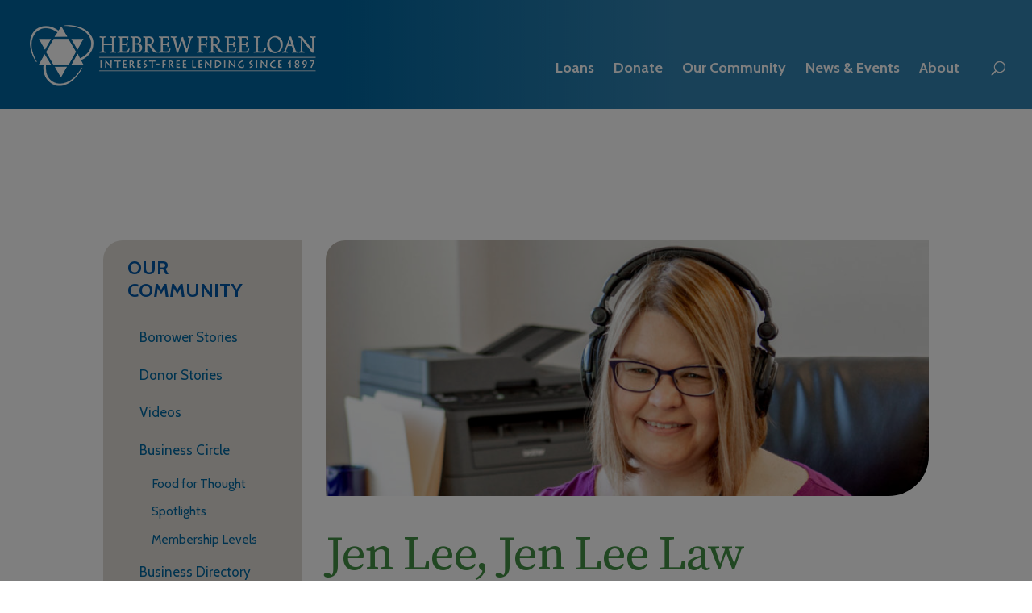

--- FILE ---
content_type: text/html; charset=UTF-8
request_url: https://www.hflasf.org/jen-lee-law/
body_size: 18372
content:
<!DOCTYPE html>
<!--[if IE 6]>
<html id="ie6" lang="en-US">
<![endif]-->
<!--[if IE 7]>
<html id="ie7" lang="en-US">
<![endif]-->
<!--[if IE 8]>
<html id="ie8" lang="en-US">
<![endif]-->
<!--[if !(IE 6) | !(IE 7) | !(IE 8)  ]><!-->
<html lang="en-US">
<!--<![endif]-->
<head>
	<meta charset="UTF-8" />
				<meta http-equiv="X-UA-Compatible" content="IE=edge">	<style>
		#sidebar .advanced-sidebar-menu .parent-sidebar-menu ul{
	background-color: transparent !important;
}
	</style>
	<link rel="pingback" href="https://www.hflasf.org/xmlrpc.php" />

		
	<link rel="stylesheet" href="https://www.hflasf.org/wp-content/themes/Divi-HFL/webfonts/css/font-awesome.min.css">
	<link href="https://fonts.googleapis.com/css?family=Cabin:400,400i,700,700i|Source+Serif+Pro:400,700" rel="stylesheet">

	<!--[if lt IE 9]>
	<script src="https://www.hflasf.org/wp-content/themes/Divi/js/html5.js" type="text/javascript"></script>
	<![endif]-->

	<script type="text/javascript">
		document.documentElement.className = 'js';
	</script>

	<link rel="preconnect" href="https://fonts.gstatic.com" crossorigin /><style id="et-divi-open-sans-inline-css">/* Original: https://fonts.googleapis.com/css?family=Open+Sans:300italic,400italic,600italic,700italic,800italic,400,300,600,700,800&#038;subset=latin,latin-ext&#038;display=swap *//* User Agent: Mozilla/5.0 (Unknown; Linux x86_64) AppleWebKit/538.1 (KHTML, like Gecko) Safari/538.1 Daum/4.1 */@font-face {font-family: 'Open Sans';font-style: italic;font-weight: 300;font-stretch: normal;font-display: swap;src: url(https://fonts.gstatic.com/s/opensans/v44/memQYaGs126MiZpBA-UFUIcVXSCEkx2cmqvXlWq8tWZ0Pw86hd0Rk5hkWV4exQ.ttf) format('truetype');}@font-face {font-family: 'Open Sans';font-style: italic;font-weight: 400;font-stretch: normal;font-display: swap;src: url(https://fonts.gstatic.com/s/opensans/v44/memQYaGs126MiZpBA-UFUIcVXSCEkx2cmqvXlWq8tWZ0Pw86hd0Rk8ZkWV4exQ.ttf) format('truetype');}@font-face {font-family: 'Open Sans';font-style: italic;font-weight: 600;font-stretch: normal;font-display: swap;src: url(https://fonts.gstatic.com/s/opensans/v44/memQYaGs126MiZpBA-UFUIcVXSCEkx2cmqvXlWq8tWZ0Pw86hd0RkxhjWV4exQ.ttf) format('truetype');}@font-face {font-family: 'Open Sans';font-style: italic;font-weight: 700;font-stretch: normal;font-display: swap;src: url(https://fonts.gstatic.com/s/opensans/v44/memQYaGs126MiZpBA-UFUIcVXSCEkx2cmqvXlWq8tWZ0Pw86hd0RkyFjWV4exQ.ttf) format('truetype');}@font-face {font-family: 'Open Sans';font-style: italic;font-weight: 800;font-stretch: normal;font-display: swap;src: url(https://fonts.gstatic.com/s/opensans/v44/memQYaGs126MiZpBA-UFUIcVXSCEkx2cmqvXlWq8tWZ0Pw86hd0Rk0ZjWV4exQ.ttf) format('truetype');}@font-face {font-family: 'Open Sans';font-style: normal;font-weight: 300;font-stretch: normal;font-display: swap;src: url(https://fonts.gstatic.com/s/opensans/v44/memSYaGs126MiZpBA-UvWbX2vVnXBbObj2OVZyOOSr4dVJWUgsiH0B4uaVc.ttf) format('truetype');}@font-face {font-family: 'Open Sans';font-style: normal;font-weight: 400;font-stretch: normal;font-display: swap;src: url(https://fonts.gstatic.com/s/opensans/v44/memSYaGs126MiZpBA-UvWbX2vVnXBbObj2OVZyOOSr4dVJWUgsjZ0B4uaVc.ttf) format('truetype');}@font-face {font-family: 'Open Sans';font-style: normal;font-weight: 600;font-stretch: normal;font-display: swap;src: url(https://fonts.gstatic.com/s/opensans/v44/memSYaGs126MiZpBA-UvWbX2vVnXBbObj2OVZyOOSr4dVJWUgsgH1x4uaVc.ttf) format('truetype');}@font-face {font-family: 'Open Sans';font-style: normal;font-weight: 700;font-stretch: normal;font-display: swap;src: url(https://fonts.gstatic.com/s/opensans/v44/memSYaGs126MiZpBA-UvWbX2vVnXBbObj2OVZyOOSr4dVJWUgsg-1x4uaVc.ttf) format('truetype');}@font-face {font-family: 'Open Sans';font-style: normal;font-weight: 800;font-stretch: normal;font-display: swap;src: url(https://fonts.gstatic.com/s/opensans/v44/memSYaGs126MiZpBA-UvWbX2vVnXBbObj2OVZyOOSr4dVJWUgshZ1x4uaVc.ttf) format('truetype');}/* User Agent: Mozilla/5.0 (Windows NT 6.1; WOW64; rv:27.0) Gecko/20100101 Firefox/27.0 */@font-face {font-family: 'Open Sans';font-style: italic;font-weight: 300;font-stretch: normal;font-display: swap;src: url(https://fonts.gstatic.com/l/font?kit=memQYaGs126MiZpBA-UFUIcVXSCEkx2cmqvXlWq8tWZ0Pw86hd0Rk5hkWV4exg&skey=743457fe2cc29280&v=v44) format('woff');}@font-face {font-family: 'Open Sans';font-style: italic;font-weight: 400;font-stretch: normal;font-display: swap;src: url(https://fonts.gstatic.com/l/font?kit=memQYaGs126MiZpBA-UFUIcVXSCEkx2cmqvXlWq8tWZ0Pw86hd0Rk8ZkWV4exg&skey=743457fe2cc29280&v=v44) format('woff');}@font-face {font-family: 'Open Sans';font-style: italic;font-weight: 600;font-stretch: normal;font-display: swap;src: url(https://fonts.gstatic.com/l/font?kit=memQYaGs126MiZpBA-UFUIcVXSCEkx2cmqvXlWq8tWZ0Pw86hd0RkxhjWV4exg&skey=743457fe2cc29280&v=v44) format('woff');}@font-face {font-family: 'Open Sans';font-style: italic;font-weight: 700;font-stretch: normal;font-display: swap;src: url(https://fonts.gstatic.com/l/font?kit=memQYaGs126MiZpBA-UFUIcVXSCEkx2cmqvXlWq8tWZ0Pw86hd0RkyFjWV4exg&skey=743457fe2cc29280&v=v44) format('woff');}@font-face {font-family: 'Open Sans';font-style: italic;font-weight: 800;font-stretch: normal;font-display: swap;src: url(https://fonts.gstatic.com/l/font?kit=memQYaGs126MiZpBA-UFUIcVXSCEkx2cmqvXlWq8tWZ0Pw86hd0Rk0ZjWV4exg&skey=743457fe2cc29280&v=v44) format('woff');}@font-face {font-family: 'Open Sans';font-style: normal;font-weight: 300;font-stretch: normal;font-display: swap;src: url(https://fonts.gstatic.com/l/font?kit=memSYaGs126MiZpBA-UvWbX2vVnXBbObj2OVZyOOSr4dVJWUgsiH0B4uaVQ&skey=62c1cbfccc78b4b2&v=v44) format('woff');}@font-face {font-family: 'Open Sans';font-style: normal;font-weight: 400;font-stretch: normal;font-display: swap;src: url(https://fonts.gstatic.com/l/font?kit=memSYaGs126MiZpBA-UvWbX2vVnXBbObj2OVZyOOSr4dVJWUgsjZ0B4uaVQ&skey=62c1cbfccc78b4b2&v=v44) format('woff');}@font-face {font-family: 'Open Sans';font-style: normal;font-weight: 600;font-stretch: normal;font-display: swap;src: url(https://fonts.gstatic.com/l/font?kit=memSYaGs126MiZpBA-UvWbX2vVnXBbObj2OVZyOOSr4dVJWUgsgH1x4uaVQ&skey=62c1cbfccc78b4b2&v=v44) format('woff');}@font-face {font-family: 'Open Sans';font-style: normal;font-weight: 700;font-stretch: normal;font-display: swap;src: url(https://fonts.gstatic.com/l/font?kit=memSYaGs126MiZpBA-UvWbX2vVnXBbObj2OVZyOOSr4dVJWUgsg-1x4uaVQ&skey=62c1cbfccc78b4b2&v=v44) format('woff');}@font-face {font-family: 'Open Sans';font-style: normal;font-weight: 800;font-stretch: normal;font-display: swap;src: url(https://fonts.gstatic.com/l/font?kit=memSYaGs126MiZpBA-UvWbX2vVnXBbObj2OVZyOOSr4dVJWUgshZ1x4uaVQ&skey=62c1cbfccc78b4b2&v=v44) format('woff');}/* User Agent: Mozilla/5.0 (Windows NT 6.3; rv:39.0) Gecko/20100101 Firefox/39.0 */@font-face {font-family: 'Open Sans';font-style: italic;font-weight: 300;font-stretch: normal;font-display: swap;src: url(https://fonts.gstatic.com/s/opensans/v44/memQYaGs126MiZpBA-UFUIcVXSCEkx2cmqvXlWq8tWZ0Pw86hd0Rk5hkWV4ewA.woff2) format('woff2');}@font-face {font-family: 'Open Sans';font-style: italic;font-weight: 400;font-stretch: normal;font-display: swap;src: url(https://fonts.gstatic.com/s/opensans/v44/memQYaGs126MiZpBA-UFUIcVXSCEkx2cmqvXlWq8tWZ0Pw86hd0Rk8ZkWV4ewA.woff2) format('woff2');}@font-face {font-family: 'Open Sans';font-style: italic;font-weight: 600;font-stretch: normal;font-display: swap;src: url(https://fonts.gstatic.com/s/opensans/v44/memQYaGs126MiZpBA-UFUIcVXSCEkx2cmqvXlWq8tWZ0Pw86hd0RkxhjWV4ewA.woff2) format('woff2');}@font-face {font-family: 'Open Sans';font-style: italic;font-weight: 700;font-stretch: normal;font-display: swap;src: url(https://fonts.gstatic.com/s/opensans/v44/memQYaGs126MiZpBA-UFUIcVXSCEkx2cmqvXlWq8tWZ0Pw86hd0RkyFjWV4ewA.woff2) format('woff2');}@font-face {font-family: 'Open Sans';font-style: italic;font-weight: 800;font-stretch: normal;font-display: swap;src: url(https://fonts.gstatic.com/s/opensans/v44/memQYaGs126MiZpBA-UFUIcVXSCEkx2cmqvXlWq8tWZ0Pw86hd0Rk0ZjWV4ewA.woff2) format('woff2');}@font-face {font-family: 'Open Sans';font-style: normal;font-weight: 300;font-stretch: normal;font-display: swap;src: url(https://fonts.gstatic.com/s/opensans/v44/memSYaGs126MiZpBA-UvWbX2vVnXBbObj2OVZyOOSr4dVJWUgsiH0B4uaVI.woff2) format('woff2');}@font-face {font-family: 'Open Sans';font-style: normal;font-weight: 400;font-stretch: normal;font-display: swap;src: url(https://fonts.gstatic.com/s/opensans/v44/memSYaGs126MiZpBA-UvWbX2vVnXBbObj2OVZyOOSr4dVJWUgsjZ0B4uaVI.woff2) format('woff2');}@font-face {font-family: 'Open Sans';font-style: normal;font-weight: 600;font-stretch: normal;font-display: swap;src: url(https://fonts.gstatic.com/s/opensans/v44/memSYaGs126MiZpBA-UvWbX2vVnXBbObj2OVZyOOSr4dVJWUgsgH1x4uaVI.woff2) format('woff2');}@font-face {font-family: 'Open Sans';font-style: normal;font-weight: 700;font-stretch: normal;font-display: swap;src: url(https://fonts.gstatic.com/s/opensans/v44/memSYaGs126MiZpBA-UvWbX2vVnXBbObj2OVZyOOSr4dVJWUgsg-1x4uaVI.woff2) format('woff2');}@font-face {font-family: 'Open Sans';font-style: normal;font-weight: 800;font-stretch: normal;font-display: swap;src: url(https://fonts.gstatic.com/s/opensans/v44/memSYaGs126MiZpBA-UvWbX2vVnXBbObj2OVZyOOSr4dVJWUgshZ1x4uaVI.woff2) format('woff2');}</style><meta name='robots' content='index, follow, max-image-preview:large, max-snippet:-1, max-video-preview:-1' />
	<style>img:is([sizes="auto" i], [sizes^="auto," i]) { contain-intrinsic-size: 3000px 1500px }</style>
	<script type="text/javascript">
			let jqueryParams=[],jQuery=function(r){return jqueryParams=[...jqueryParams,r],jQuery},$=function(r){return jqueryParams=[...jqueryParams,r],$};window.jQuery=jQuery,window.$=jQuery;let customHeadScripts=!1;jQuery.fn=jQuery.prototype={},$.fn=jQuery.prototype={},jQuery.noConflict=function(r){if(window.jQuery)return jQuery=window.jQuery,$=window.jQuery,customHeadScripts=!0,jQuery.noConflict},jQuery.ready=function(r){jqueryParams=[...jqueryParams,r]},$.ready=function(r){jqueryParams=[...jqueryParams,r]},jQuery.load=function(r){jqueryParams=[...jqueryParams,r]},$.load=function(r){jqueryParams=[...jqueryParams,r]},jQuery.fn.ready=function(r){jqueryParams=[...jqueryParams,r]},$.fn.ready=function(r){jqueryParams=[...jqueryParams,r]};</script>
	<!-- This site is optimized with the Yoast SEO Premium plugin v26.3 (Yoast SEO v26.3) - https://yoast.com/wordpress/plugins/seo/ -->
	<title>Jen Lee, Jen Lee Law - Hebrew Free Loan</title>
	<meta name="description" content="Nonprofit providing interest-free loans to help Jewish individuals &amp; others in Northern California overcome financial challenges &amp; pursue life dreams" />
	<link rel="canonical" href="https://www.hflasf.org/jen-lee-law/" />
	<meta property="og:locale" content="en_US" />
	<meta property="og:type" content="article" />
	<meta property="og:title" content="Jen Lee, Jen Lee Law" />
	<meta property="og:description" content="If you go to the website for Jen Lee’s law practice, Jen Lee Law, you’ll see a stuffed elephant sitting on a table. Jen is a bankruptcy attorney, and" />
	<meta property="og:url" content="https://www.hflasf.org/jen-lee-law/" />
	<meta property="og:site_name" content="Hebrew Free Loan" />
	<meta property="article:published_time" content="2020-12-15T18:21:43+00:00" />
	<meta property="article:modified_time" content="2020-12-21T23:12:31+00:00" />
	<meta property="og:image" content="https://www.hflasf.org/wp-content/uploads/Jen-Lee-1-scaled-e1608591127384.jpg" />
	<meta property="og:image:width" content="1708" />
	<meta property="og:image:height" content="896" />
	<meta property="og:image:type" content="image/jpeg" />
	<meta name="author" content="Greg Zale" />
	<meta name="twitter:card" content="summary_large_image" />
	<meta name="twitter:label1" content="Written by" />
	<meta name="twitter:data1" content="Greg Zale" />
	<meta name="twitter:label2" content="Est. reading time" />
	<meta name="twitter:data2" content="2 minutes" />
	<script type="application/ld+json" class="yoast-schema-graph">{"@context":"https://schema.org","@graph":[{"@type":"Article","@id":"https://www.hflasf.org/jen-lee-law/#article","isPartOf":{"@id":"https://www.hflasf.org/jen-lee-law/"},"author":{"name":"Greg Zale","@id":"https://www.hflasf.org/#/schema/person/d770adcb9662b8501382b2aa7a23b4b0"},"headline":"Jen Lee, Jen Lee Law","datePublished":"2020-12-15T18:21:43+00:00","dateModified":"2020-12-21T23:12:31+00:00","mainEntityOfPage":{"@id":"https://www.hflasf.org/jen-lee-law/"},"wordCount":492,"publisher":{"@id":"https://www.hflasf.org/#organization"},"image":{"@id":"https://www.hflasf.org/jen-lee-law/#primaryimage"},"thumbnailUrl":"https://www.hflasf.org/wp-content/uploads/Jen-Lee-1-scaled-e1608591127384.jpg","articleSection":["Business Circle Story","Donor Story","News"],"inLanguage":"en-US"},{"@type":"WebPage","@id":"https://www.hflasf.org/jen-lee-law/","url":"https://www.hflasf.org/jen-lee-law/","name":"Jen Lee, Jen Lee Law - Hebrew Free Loan","isPartOf":{"@id":"https://www.hflasf.org/#website"},"primaryImageOfPage":{"@id":"https://www.hflasf.org/jen-lee-law/#primaryimage"},"image":{"@id":"https://www.hflasf.org/jen-lee-law/#primaryimage"},"thumbnailUrl":"https://www.hflasf.org/wp-content/uploads/Jen-Lee-1-scaled-e1608591127384.jpg","datePublished":"2020-12-15T18:21:43+00:00","dateModified":"2020-12-21T23:12:31+00:00","description":"Nonprofit providing interest-free loans to help Jewish individuals & others in Northern California overcome financial challenges & pursue life dreams","breadcrumb":{"@id":"https://www.hflasf.org/jen-lee-law/#breadcrumb"},"inLanguage":"en-US","potentialAction":[{"@type":"ReadAction","target":["https://www.hflasf.org/jen-lee-law/"]}]},{"@type":"ImageObject","inLanguage":"en-US","@id":"https://www.hflasf.org/jen-lee-law/#primaryimage","url":"https://www.hflasf.org/wp-content/uploads/Jen-Lee-1-scaled-e1608591127384.jpg","contentUrl":"https://www.hflasf.org/wp-content/uploads/Jen-Lee-1-scaled-e1608591127384.jpg","width":1708,"height":896,"caption":"Hebrew Free Loan San Francisco"},{"@type":"BreadcrumbList","@id":"https://www.hflasf.org/jen-lee-law/#breadcrumb","itemListElement":[{"@type":"ListItem","position":1,"name":"Home","item":"https://www.hflasf.org/"},{"@type":"ListItem","position":2,"name":"Jen Lee, Jen Lee Law"}]},{"@type":"WebSite","@id":"https://www.hflasf.org/#website","url":"https://www.hflasf.org/","name":"Hebrew Free Loan","description":"Interest-Free Lending Since 1897","publisher":{"@id":"https://www.hflasf.org/#organization"},"potentialAction":[{"@type":"SearchAction","target":{"@type":"EntryPoint","urlTemplate":"https://www.hflasf.org/?s={search_term_string}"},"query-input":{"@type":"PropertyValueSpecification","valueRequired":true,"valueName":"search_term_string"}}],"inLanguage":"en-US"},{"@type":"Organization","@id":"https://www.hflasf.org/#organization","name":"Hebrew Free Loan","url":"https://www.hflasf.org/","logo":{"@type":"ImageObject","inLanguage":"en-US","@id":"https://www.hflasf.org/#/schema/logo/image/","url":"https://www.hflasf.org/wp-content/uploads/HFL-social.png","contentUrl":"https://www.hflasf.org/wp-content/uploads/HFL-social.png","width":1200,"height":675,"caption":"Hebrew Free Loan"},"image":{"@id":"https://www.hflasf.org/#/schema/logo/image/"}},{"@type":"Person","@id":"https://www.hflasf.org/#/schema/person/d770adcb9662b8501382b2aa7a23b4b0","name":"Greg Zale","image":{"@type":"ImageObject","inLanguage":"en-US","@id":"https://www.hflasf.org/#/schema/person/image/","url":"https://secure.gravatar.com/avatar/8eba7d8c948d26d3d9fb5a02b1b24a070373c7c6f5d80bc91743ae03f0c76ecf?s=96&d=mm&r=g","contentUrl":"https://secure.gravatar.com/avatar/8eba7d8c948d26d3d9fb5a02b1b24a070373c7c6f5d80bc91743ae03f0c76ecf?s=96&d=mm&r=g","caption":"Greg Zale"}}]}</script>
	<!-- / Yoast SEO Premium plugin. -->


<link href='//hb.wpmucdn.com' rel='preconnect' />
<link rel="alternate" type="application/rss+xml" title="Hebrew Free Loan &raquo; Feed" href="https://www.hflasf.org/feed/" />
<link rel="alternate" type="application/rss+xml" title="Hebrew Free Loan &raquo; Comments Feed" href="https://www.hflasf.org/comments/feed/" />
<link rel="alternate" type="application/rss+xml" title="Hebrew Free Loan &raquo; Jen Lee, Jen Lee Law Comments Feed" href="https://www.hflasf.org/jen-lee-law/feed/" />
<meta content="Hebrew Free Loan v.1.0.17" name="generator"/><link rel='stylesheet' id='wp-block-library-css' href='https://www.hflasf.org/wp-includes/css/dist/block-library/style.min.css?ver=6.8.3' type='text/css' media='all' />
<style id='wp-block-library-theme-inline-css' type='text/css'>
.wp-block-audio :where(figcaption){color:#555;font-size:13px;text-align:center}.is-dark-theme .wp-block-audio :where(figcaption){color:#ffffffa6}.wp-block-audio{margin:0 0 1em}.wp-block-code{border:1px solid #ccc;border-radius:4px;font-family:Menlo,Consolas,monaco,monospace;padding:.8em 1em}.wp-block-embed :where(figcaption){color:#555;font-size:13px;text-align:center}.is-dark-theme .wp-block-embed :where(figcaption){color:#ffffffa6}.wp-block-embed{margin:0 0 1em}.blocks-gallery-caption{color:#555;font-size:13px;text-align:center}.is-dark-theme .blocks-gallery-caption{color:#ffffffa6}:root :where(.wp-block-image figcaption){color:#555;font-size:13px;text-align:center}.is-dark-theme :root :where(.wp-block-image figcaption){color:#ffffffa6}.wp-block-image{margin:0 0 1em}.wp-block-pullquote{border-bottom:4px solid;border-top:4px solid;color:currentColor;margin-bottom:1.75em}.wp-block-pullquote cite,.wp-block-pullquote footer,.wp-block-pullquote__citation{color:currentColor;font-size:.8125em;font-style:normal;text-transform:uppercase}.wp-block-quote{border-left:.25em solid;margin:0 0 1.75em;padding-left:1em}.wp-block-quote cite,.wp-block-quote footer{color:currentColor;font-size:.8125em;font-style:normal;position:relative}.wp-block-quote:where(.has-text-align-right){border-left:none;border-right:.25em solid;padding-left:0;padding-right:1em}.wp-block-quote:where(.has-text-align-center){border:none;padding-left:0}.wp-block-quote.is-large,.wp-block-quote.is-style-large,.wp-block-quote:where(.is-style-plain){border:none}.wp-block-search .wp-block-search__label{font-weight:700}.wp-block-search__button{border:1px solid #ccc;padding:.375em .625em}:where(.wp-block-group.has-background){padding:1.25em 2.375em}.wp-block-separator.has-css-opacity{opacity:.4}.wp-block-separator{border:none;border-bottom:2px solid;margin-left:auto;margin-right:auto}.wp-block-separator.has-alpha-channel-opacity{opacity:1}.wp-block-separator:not(.is-style-wide):not(.is-style-dots){width:100px}.wp-block-separator.has-background:not(.is-style-dots){border-bottom:none;height:1px}.wp-block-separator.has-background:not(.is-style-wide):not(.is-style-dots){height:2px}.wp-block-table{margin:0 0 1em}.wp-block-table td,.wp-block-table th{word-break:normal}.wp-block-table :where(figcaption){color:#555;font-size:13px;text-align:center}.is-dark-theme .wp-block-table :where(figcaption){color:#ffffffa6}.wp-block-video :where(figcaption){color:#555;font-size:13px;text-align:center}.is-dark-theme .wp-block-video :where(figcaption){color:#ffffffa6}.wp-block-video{margin:0 0 1em}:root :where(.wp-block-template-part.has-background){margin-bottom:0;margin-top:0;padding:1.25em 2.375em}
</style>
<link rel='stylesheet' id='wp-components-css' href='https://www.hflasf.org/wp-includes/css/dist/components/style.min.css?ver=6.8.3' type='text/css' media='all' />
<link rel='stylesheet' id='wp-preferences-css' href='https://www.hflasf.org/wp-includes/css/dist/preferences/style.min.css?ver=6.8.3' type='text/css' media='all' />
<link rel='stylesheet' id='wp-block-editor-css' href='https://www.hflasf.org/wp-includes/css/dist/block-editor/style.min.css?ver=6.8.3' type='text/css' media='all' />
<link rel='stylesheet' id='popup-maker-block-library-style-css' href='https://www.hflasf.org/wp-content/plugins/popup-maker/dist/packages/block-library-style.css?ver=dbea705cfafe089d65f1' type='text/css' media='all' />
<style id='global-styles-inline-css' type='text/css'>
:root{--wp--preset--aspect-ratio--square: 1;--wp--preset--aspect-ratio--4-3: 4/3;--wp--preset--aspect-ratio--3-4: 3/4;--wp--preset--aspect-ratio--3-2: 3/2;--wp--preset--aspect-ratio--2-3: 2/3;--wp--preset--aspect-ratio--16-9: 16/9;--wp--preset--aspect-ratio--9-16: 9/16;--wp--preset--color--black: #000000;--wp--preset--color--cyan-bluish-gray: #abb8c3;--wp--preset--color--white: #ffffff;--wp--preset--color--pale-pink: #f78da7;--wp--preset--color--vivid-red: #cf2e2e;--wp--preset--color--luminous-vivid-orange: #ff6900;--wp--preset--color--luminous-vivid-amber: #fcb900;--wp--preset--color--light-green-cyan: #7bdcb5;--wp--preset--color--vivid-green-cyan: #00d084;--wp--preset--color--pale-cyan-blue: #8ed1fc;--wp--preset--color--vivid-cyan-blue: #0693e3;--wp--preset--color--vivid-purple: #9b51e0;--wp--preset--gradient--vivid-cyan-blue-to-vivid-purple: linear-gradient(135deg,rgba(6,147,227,1) 0%,rgb(155,81,224) 100%);--wp--preset--gradient--light-green-cyan-to-vivid-green-cyan: linear-gradient(135deg,rgb(122,220,180) 0%,rgb(0,208,130) 100%);--wp--preset--gradient--luminous-vivid-amber-to-luminous-vivid-orange: linear-gradient(135deg,rgba(252,185,0,1) 0%,rgba(255,105,0,1) 100%);--wp--preset--gradient--luminous-vivid-orange-to-vivid-red: linear-gradient(135deg,rgba(255,105,0,1) 0%,rgb(207,46,46) 100%);--wp--preset--gradient--very-light-gray-to-cyan-bluish-gray: linear-gradient(135deg,rgb(238,238,238) 0%,rgb(169,184,195) 100%);--wp--preset--gradient--cool-to-warm-spectrum: linear-gradient(135deg,rgb(74,234,220) 0%,rgb(151,120,209) 20%,rgb(207,42,186) 40%,rgb(238,44,130) 60%,rgb(251,105,98) 80%,rgb(254,248,76) 100%);--wp--preset--gradient--blush-light-purple: linear-gradient(135deg,rgb(255,206,236) 0%,rgb(152,150,240) 100%);--wp--preset--gradient--blush-bordeaux: linear-gradient(135deg,rgb(254,205,165) 0%,rgb(254,45,45) 50%,rgb(107,0,62) 100%);--wp--preset--gradient--luminous-dusk: linear-gradient(135deg,rgb(255,203,112) 0%,rgb(199,81,192) 50%,rgb(65,88,208) 100%);--wp--preset--gradient--pale-ocean: linear-gradient(135deg,rgb(255,245,203) 0%,rgb(182,227,212) 50%,rgb(51,167,181) 100%);--wp--preset--gradient--electric-grass: linear-gradient(135deg,rgb(202,248,128) 0%,rgb(113,206,126) 100%);--wp--preset--gradient--midnight: linear-gradient(135deg,rgb(2,3,129) 0%,rgb(40,116,252) 100%);--wp--preset--font-size--small: 13px;--wp--preset--font-size--medium: 20px;--wp--preset--font-size--large: 36px;--wp--preset--font-size--x-large: 42px;--wp--preset--spacing--20: 0.44rem;--wp--preset--spacing--30: 0.67rem;--wp--preset--spacing--40: 1rem;--wp--preset--spacing--50: 1.5rem;--wp--preset--spacing--60: 2.25rem;--wp--preset--spacing--70: 3.38rem;--wp--preset--spacing--80: 5.06rem;--wp--preset--shadow--natural: 6px 6px 9px rgba(0, 0, 0, 0.2);--wp--preset--shadow--deep: 12px 12px 50px rgba(0, 0, 0, 0.4);--wp--preset--shadow--sharp: 6px 6px 0px rgba(0, 0, 0, 0.2);--wp--preset--shadow--outlined: 6px 6px 0px -3px rgba(255, 255, 255, 1), 6px 6px rgba(0, 0, 0, 1);--wp--preset--shadow--crisp: 6px 6px 0px rgba(0, 0, 0, 1);}:root { --wp--style--global--content-size: 823px;--wp--style--global--wide-size: 1080px; }:where(body) { margin: 0; }.wp-site-blocks > .alignleft { float: left; margin-right: 2em; }.wp-site-blocks > .alignright { float: right; margin-left: 2em; }.wp-site-blocks > .aligncenter { justify-content: center; margin-left: auto; margin-right: auto; }:where(.is-layout-flex){gap: 0.5em;}:where(.is-layout-grid){gap: 0.5em;}.is-layout-flow > .alignleft{float: left;margin-inline-start: 0;margin-inline-end: 2em;}.is-layout-flow > .alignright{float: right;margin-inline-start: 2em;margin-inline-end: 0;}.is-layout-flow > .aligncenter{margin-left: auto !important;margin-right: auto !important;}.is-layout-constrained > .alignleft{float: left;margin-inline-start: 0;margin-inline-end: 2em;}.is-layout-constrained > .alignright{float: right;margin-inline-start: 2em;margin-inline-end: 0;}.is-layout-constrained > .aligncenter{margin-left: auto !important;margin-right: auto !important;}.is-layout-constrained > :where(:not(.alignleft):not(.alignright):not(.alignfull)){max-width: var(--wp--style--global--content-size);margin-left: auto !important;margin-right: auto !important;}.is-layout-constrained > .alignwide{max-width: var(--wp--style--global--wide-size);}body .is-layout-flex{display: flex;}.is-layout-flex{flex-wrap: wrap;align-items: center;}.is-layout-flex > :is(*, div){margin: 0;}body .is-layout-grid{display: grid;}.is-layout-grid > :is(*, div){margin: 0;}body{padding-top: 0px;padding-right: 0px;padding-bottom: 0px;padding-left: 0px;}a:where(:not(.wp-element-button)){text-decoration: underline;}:root :where(.wp-element-button, .wp-block-button__link){background-color: #32373c;border-width: 0;color: #fff;font-family: inherit;font-size: inherit;line-height: inherit;padding: calc(0.667em + 2px) calc(1.333em + 2px);text-decoration: none;}.has-black-color{color: var(--wp--preset--color--black) !important;}.has-cyan-bluish-gray-color{color: var(--wp--preset--color--cyan-bluish-gray) !important;}.has-white-color{color: var(--wp--preset--color--white) !important;}.has-pale-pink-color{color: var(--wp--preset--color--pale-pink) !important;}.has-vivid-red-color{color: var(--wp--preset--color--vivid-red) !important;}.has-luminous-vivid-orange-color{color: var(--wp--preset--color--luminous-vivid-orange) !important;}.has-luminous-vivid-amber-color{color: var(--wp--preset--color--luminous-vivid-amber) !important;}.has-light-green-cyan-color{color: var(--wp--preset--color--light-green-cyan) !important;}.has-vivid-green-cyan-color{color: var(--wp--preset--color--vivid-green-cyan) !important;}.has-pale-cyan-blue-color{color: var(--wp--preset--color--pale-cyan-blue) !important;}.has-vivid-cyan-blue-color{color: var(--wp--preset--color--vivid-cyan-blue) !important;}.has-vivid-purple-color{color: var(--wp--preset--color--vivid-purple) !important;}.has-black-background-color{background-color: var(--wp--preset--color--black) !important;}.has-cyan-bluish-gray-background-color{background-color: var(--wp--preset--color--cyan-bluish-gray) !important;}.has-white-background-color{background-color: var(--wp--preset--color--white) !important;}.has-pale-pink-background-color{background-color: var(--wp--preset--color--pale-pink) !important;}.has-vivid-red-background-color{background-color: var(--wp--preset--color--vivid-red) !important;}.has-luminous-vivid-orange-background-color{background-color: var(--wp--preset--color--luminous-vivid-orange) !important;}.has-luminous-vivid-amber-background-color{background-color: var(--wp--preset--color--luminous-vivid-amber) !important;}.has-light-green-cyan-background-color{background-color: var(--wp--preset--color--light-green-cyan) !important;}.has-vivid-green-cyan-background-color{background-color: var(--wp--preset--color--vivid-green-cyan) !important;}.has-pale-cyan-blue-background-color{background-color: var(--wp--preset--color--pale-cyan-blue) !important;}.has-vivid-cyan-blue-background-color{background-color: var(--wp--preset--color--vivid-cyan-blue) !important;}.has-vivid-purple-background-color{background-color: var(--wp--preset--color--vivid-purple) !important;}.has-black-border-color{border-color: var(--wp--preset--color--black) !important;}.has-cyan-bluish-gray-border-color{border-color: var(--wp--preset--color--cyan-bluish-gray) !important;}.has-white-border-color{border-color: var(--wp--preset--color--white) !important;}.has-pale-pink-border-color{border-color: var(--wp--preset--color--pale-pink) !important;}.has-vivid-red-border-color{border-color: var(--wp--preset--color--vivid-red) !important;}.has-luminous-vivid-orange-border-color{border-color: var(--wp--preset--color--luminous-vivid-orange) !important;}.has-luminous-vivid-amber-border-color{border-color: var(--wp--preset--color--luminous-vivid-amber) !important;}.has-light-green-cyan-border-color{border-color: var(--wp--preset--color--light-green-cyan) !important;}.has-vivid-green-cyan-border-color{border-color: var(--wp--preset--color--vivid-green-cyan) !important;}.has-pale-cyan-blue-border-color{border-color: var(--wp--preset--color--pale-cyan-blue) !important;}.has-vivid-cyan-blue-border-color{border-color: var(--wp--preset--color--vivid-cyan-blue) !important;}.has-vivid-purple-border-color{border-color: var(--wp--preset--color--vivid-purple) !important;}.has-vivid-cyan-blue-to-vivid-purple-gradient-background{background: var(--wp--preset--gradient--vivid-cyan-blue-to-vivid-purple) !important;}.has-light-green-cyan-to-vivid-green-cyan-gradient-background{background: var(--wp--preset--gradient--light-green-cyan-to-vivid-green-cyan) !important;}.has-luminous-vivid-amber-to-luminous-vivid-orange-gradient-background{background: var(--wp--preset--gradient--luminous-vivid-amber-to-luminous-vivid-orange) !important;}.has-luminous-vivid-orange-to-vivid-red-gradient-background{background: var(--wp--preset--gradient--luminous-vivid-orange-to-vivid-red) !important;}.has-very-light-gray-to-cyan-bluish-gray-gradient-background{background: var(--wp--preset--gradient--very-light-gray-to-cyan-bluish-gray) !important;}.has-cool-to-warm-spectrum-gradient-background{background: var(--wp--preset--gradient--cool-to-warm-spectrum) !important;}.has-blush-light-purple-gradient-background{background: var(--wp--preset--gradient--blush-light-purple) !important;}.has-blush-bordeaux-gradient-background{background: var(--wp--preset--gradient--blush-bordeaux) !important;}.has-luminous-dusk-gradient-background{background: var(--wp--preset--gradient--luminous-dusk) !important;}.has-pale-ocean-gradient-background{background: var(--wp--preset--gradient--pale-ocean) !important;}.has-electric-grass-gradient-background{background: var(--wp--preset--gradient--electric-grass) !important;}.has-midnight-gradient-background{background: var(--wp--preset--gradient--midnight) !important;}.has-small-font-size{font-size: var(--wp--preset--font-size--small) !important;}.has-medium-font-size{font-size: var(--wp--preset--font-size--medium) !important;}.has-large-font-size{font-size: var(--wp--preset--font-size--large) !important;}.has-x-large-font-size{font-size: var(--wp--preset--font-size--x-large) !important;}
:where(.wp-block-post-template.is-layout-flex){gap: 1.25em;}:where(.wp-block-post-template.is-layout-grid){gap: 1.25em;}
:where(.wp-block-columns.is-layout-flex){gap: 2em;}:where(.wp-block-columns.is-layout-grid){gap: 2em;}
:root :where(.wp-block-pullquote){font-size: 1.5em;line-height: 1.6;}
</style>
<link rel='stylesheet' id='mc4wp-form-basic-css' href='https://www.hflasf.org/wp-content/plugins/mailchimp-for-wp/assets/css/form-basic.css?ver=4.10.8' type='text/css' media='all' />
<link rel='stylesheet' id='custom-hamburger-menus-css' href='https://www.hflasf.org/wp-content/plugins/divi-100-hamburger-menu/assets/css/style.css?ver=20160602' type='text/css' media='all' />
<style id='custom-hamburger-menus-inline-css' type='text/css'>
body.et_divi_100_custom_hamburger_menu .et_divi_100_custom_hamburger_menu__icon div {
					background: #ffffff;
				}
body.et_divi_100_custom_hamburger_menu .et_divi_100_custom_hamburger_menu__icon.et_divi_100_custom_hamburger_menu__icon--toggled div {
					background: #ffffff;
				}
</style>
<link rel='stylesheet' id='search-filter-plugin-styles-css' href='https://www.hflasf.org/wp-content/plugins/search-filter-pro/public/assets/css/search-filter.min.css?ver=2.5.21' type='text/css' media='all' />
<link rel='stylesheet' id='wp-pagenavi-css' href='https://www.hflasf.org/wp-content/plugins/wp-pagenavi/pagenavi-css.css?ver=2.70' type='text/css' media='all' />
<link rel='stylesheet' id='divi-style-parent-css' href='https://www.hflasf.org/wp-content/themes/Divi/style-static.min.css?ver=4.21.1' type='text/css' media='all' />
<link rel='stylesheet' id='divi-style-pum-css' href='https://www.hflasf.org/wp-content/themes/Divi-HFL/style.css?ver=4.21.1' type='text/css' media='all' />
<script type="text/javascript" src="https://www.hflasf.org/wp-includes/js/jquery/jquery.min.js?ver=3.7.1" id="jquery-core-js"></script>
<script type="text/javascript" src="https://www.hflasf.org/wp-includes/js/jquery/jquery-migrate.min.js?ver=3.4.1" id="jquery-migrate-js"></script>
<script type="text/javascript" id="jquery-js-after">
/* <![CDATA[ */
jqueryParams.length&&$.each(jqueryParams,function(e,r){if("function"==typeof r){var n=String(r);n.replace("$","jQuery");var a=new Function("return "+n)();$(document).ready(a)}});
/* ]]> */
</script>
<script type="text/javascript" src="https://www.hflasf.org/wp-content/plugins/flowpaper-lite-pdf-flipbook/assets/lity/lity.min.js" id="lity-js-js"></script>
<script type="text/javascript" id="search-filter-plugin-build-js-extra">
/* <![CDATA[ */
var SF_LDATA = {"ajax_url":"https:\/\/www.hflasf.org\/wp-admin\/admin-ajax.php","home_url":"https:\/\/www.hflasf.org\/","extensions":[]};
/* ]]> */
</script>
<script type="text/javascript" src="https://www.hflasf.org/wp-content/plugins/search-filter-pro/public/assets/js/search-filter-build.min.js?ver=2.5.21" id="search-filter-plugin-build-js"></script>
<script type="text/javascript" src="https://www.hflasf.org/wp-content/plugins/search-filter-pro/public/assets/js/chosen.jquery.min.js?ver=2.5.21" id="search-filter-plugin-chosen-js"></script>
<link rel="https://api.w.org/" href="https://www.hflasf.org/wp-json/" /><link rel="alternate" title="JSON" type="application/json" href="https://www.hflasf.org/wp-json/wp/v2/posts/6665" /><link rel="EditURI" type="application/rsd+xml" title="RSD" href="https://www.hflasf.org/xmlrpc.php?rsd" />
<link rel='shortlink' href='https://www.hflasf.org/?p=6665' />
<link rel="alternate" title="oEmbed (JSON)" type="application/json+oembed" href="https://www.hflasf.org/wp-json/oembed/1.0/embed?url=https%3A%2F%2Fwww.hflasf.org%2Fjen-lee-law%2F" />
<link rel="alternate" title="oEmbed (XML)" type="text/xml+oembed" href="https://www.hflasf.org/wp-json/oembed/1.0/embed?url=https%3A%2F%2Fwww.hflasf.org%2Fjen-lee-law%2F&#038;format=xml" />
<meta name="viewport" content="width=device-width, initial-scale=1.0, maximum-scale=1.0, user-scalable=0" /><link rel="shortcut icon" href="https://www.hflasf.org/wp-content/uploads/favicon.png" /><style type="text/css" id="custom-background-css">
body.custom-background { background-color: #ffffff; }
</style>
	<!-- Google Tag Manager -->
<script>(function(w,d,s,l,i){w[l]=w[l]||[];w[l].push({'gtm.start':
new Date().getTime(),event:'gtm.js'});var f=d.getElementsByTagName(s)[0],
j=d.createElement(s),dl=l!='dataLayer'?'&l='+l:'';j.async=true;j.src=
'https://www.googletagmanager.com/gtm.js?id='+i+dl;f.parentNode.insertBefore(j,f);
})(window,document,'script','dataLayer','GTM-T2MZJ4K');</script>
<!-- End Google Tag Manager --><style id="et-divi-customizer-global-cached-inline-styles">body,.et_pb_column_1_2 .et_quote_content blockquote cite,.et_pb_column_1_2 .et_link_content a.et_link_main_url,.et_pb_column_1_3 .et_quote_content blockquote cite,.et_pb_column_3_8 .et_quote_content blockquote cite,.et_pb_column_1_4 .et_quote_content blockquote cite,.et_pb_blog_grid .et_quote_content blockquote cite,.et_pb_column_1_3 .et_link_content a.et_link_main_url,.et_pb_column_3_8 .et_link_content a.et_link_main_url,.et_pb_column_1_4 .et_link_content a.et_link_main_url,.et_pb_blog_grid .et_link_content a.et_link_main_url,body .et_pb_bg_layout_light .et_pb_post p,body .et_pb_bg_layout_dark .et_pb_post p{font-size:17px}.et_pb_slide_content,.et_pb_best_value{font-size:19px}body{color:#403929}h1,h2,h3,h4,h5,h6{color:#428f44}#et_search_icon:hover,.mobile_menu_bar:before,.mobile_menu_bar:after,.et_toggle_slide_menu:after,.et-social-icon a:hover,.et_pb_sum,.et_pb_pricing li a,.et_pb_pricing_table_button,.et_overlay:before,.entry-summary p.price ins,.et_pb_member_social_links a:hover,.et_pb_widget li a:hover,.et_pb_filterable_portfolio .et_pb_portfolio_filters li a.active,.et_pb_filterable_portfolio .et_pb_portofolio_pagination ul li a.active,.et_pb_gallery .et_pb_gallery_pagination ul li a.active,.wp-pagenavi span.current,.wp-pagenavi a:hover,.nav-single a,.tagged_as a,.posted_in a{color:#00669f}.et_pb_contact_submit,.et_password_protected_form .et_submit_button,.et_pb_bg_layout_light .et_pb_newsletter_button,.comment-reply-link,.form-submit .et_pb_button,.et_pb_bg_layout_light .et_pb_promo_button,.et_pb_bg_layout_light .et_pb_more_button,.et_pb_contact p input[type="checkbox"]:checked+label i:before,.et_pb_bg_layout_light.et_pb_module.et_pb_button{color:#00669f}.footer-widget h4{color:#00669f}.et-search-form,.nav li ul,.et_mobile_menu,.footer-widget li:before,.et_pb_pricing li:before,blockquote{border-color:#00669f}.et_pb_counter_amount,.et_pb_featured_table .et_pb_pricing_heading,.et_quote_content,.et_link_content,.et_audio_content,.et_pb_post_slider.et_pb_bg_layout_dark,.et_slide_in_menu_container,.et_pb_contact p input[type="radio"]:checked+label i:before{background-color:#00669f}a{color:#00669f}#main-header,#main-header .nav li ul,.et-search-form,#main-header .et_mobile_menu{background-color:rgba(0,102,159,0)}#main-header .nav li ul{background-color:#00669f}.nav li ul{border-color:rgba(0,102,159,0)}.et_secondary_nav_enabled #page-container #top-header{background-color:#00669f!important}#et-secondary-nav li ul{background-color:#00669f}.et_header_style_centered .mobile_nav .select_page,.et_header_style_split .mobile_nav .select_page,.et_nav_text_color_light #top-menu>li>a,.et_nav_text_color_dark #top-menu>li>a,#top-menu a,.et_mobile_menu li a,.et_nav_text_color_light .et_mobile_menu li a,.et_nav_text_color_dark .et_mobile_menu li a,#et_search_icon:before,.et_search_form_container input,span.et_close_search_field:after,#et-top-navigation .et-cart-info{color:#ffffff}.et_search_form_container input::-moz-placeholder{color:#ffffff}.et_search_form_container input::-webkit-input-placeholder{color:#ffffff}.et_search_form_container input:-ms-input-placeholder{color:#ffffff}#top-menu li a{font-size:18px}body.et_vertical_nav .container.et_search_form_container .et-search-form input{font-size:18px!important}#top-menu li.current-menu-ancestor>a,#top-menu li.current-menu-item>a,#top-menu li.current_page_item>a{color:#f18920}#main-footer{background-color:#00669f}.footer-widget{color:#cce0ec}#main-footer .footer-widget h4,#main-footer .widget_block h1,#main-footer .widget_block h2,#main-footer .widget_block h3,#main-footer .widget_block h4,#main-footer .widget_block h5,#main-footer .widget_block h6{color:#cce0ec}.footer-widget li:before{border-color:#ffffff}.footer-widget,.footer-widget li,.footer-widget li a,#footer-info{font-size:14px}#main-footer .footer-widget h4,#main-footer .widget_block h1,#main-footer .widget_block h2,#main-footer .widget_block h3,#main-footer .widget_block h4,#main-footer .widget_block h5,#main-footer .widget_block h6{font-weight:normal;font-style:normal;text-transform:uppercase;text-decoration:none}#et-footer-nav{background-color:#00669f}.bottom-nav,.bottom-nav a,.bottom-nav li.current-menu-item a{color:#ffffff}#et-footer-nav .bottom-nav li.current-menu-item a{color:#ffffff}#footer-bottom{background-color:#00669f}#footer-info,#footer-info a{color:#cce0ec}#footer-info{font-size:12px}#footer-bottom .et-social-icon a{color:#ffffff}#main-header{box-shadow:none}.et-fixed-header#main-header{box-shadow:none!important}body .et_pb_button{font-size:16px;background-color:#f18920;border-width:0px!important;border-radius:0px;font-weight:bold;font-style:normal;text-transform:uppercase;text-decoration:none;}body.et_pb_button_helper_class .et_pb_button,body.et_pb_button_helper_class .et_pb_module.et_pb_button{}body .et_pb_button:after{font-size:25.6px}body .et_pb_bg_layout_light.et_pb_button:hover,body .et_pb_bg_layout_light .et_pb_button:hover,body .et_pb_button:hover{color:#f18920!important;background-color:#edebe7;border-radius:0px}@media only screen and (min-width:981px){#main-footer .footer-widget h4,#main-footer .widget_block h1,#main-footer .widget_block h2,#main-footer .widget_block h3,#main-footer .widget_block h4,#main-footer .widget_block h5,#main-footer .widget_block h6{font-size:16px}.et_header_style_left #et-top-navigation,.et_header_style_split #et-top-navigation{padding:65px 0 0 0}.et_header_style_left #et-top-navigation nav>ul>li>a,.et_header_style_split #et-top-navigation nav>ul>li>a{padding-bottom:65px}.et_header_style_split .centered-inline-logo-wrap{width:130px;margin:-130px 0}.et_header_style_split .centered-inline-logo-wrap #logo{max-height:130px}.et_pb_svg_logo.et_header_style_split .centered-inline-logo-wrap #logo{height:130px}.et_header_style_centered #top-menu>li>a{padding-bottom:23px}.et_header_style_slide #et-top-navigation,.et_header_style_fullscreen #et-top-navigation{padding:56px 0 56px 0!important}.et_header_style_centered #main-header .logo_container{height:130px}#logo{max-height:100%}.et_pb_svg_logo #logo{height:100%}.et_header_style_centered.et_hide_primary_logo #main-header:not(.et-fixed-header) .logo_container,.et_header_style_centered.et_hide_fixed_logo #main-header.et-fixed-header .logo_container{height:23.4px}.et_fixed_nav #page-container .et-fixed-header#top-header{background-color:#00669f!important}.et_fixed_nav #page-container .et-fixed-header#top-header #et-secondary-nav li ul{background-color:#00669f}.et-fixed-header #top-menu a,.et-fixed-header #et_search_icon:before,.et-fixed-header #et_top_search .et-search-form input,.et-fixed-header .et_search_form_container input,.et-fixed-header .et_close_search_field:after,.et-fixed-header #et-top-navigation .et-cart-info{color:#ffffff!important}.et-fixed-header .et_search_form_container input::-moz-placeholder{color:#ffffff!important}.et-fixed-header .et_search_form_container input::-webkit-input-placeholder{color:#ffffff!important}.et-fixed-header .et_search_form_container input:-ms-input-placeholder{color:#ffffff!important}.et-fixed-header #top-menu li.current-menu-ancestor>a,.et-fixed-header #top-menu li.current-menu-item>a,.et-fixed-header #top-menu li.current_page_item>a{color:#f18920!important}}@media only screen and (min-width:1350px){.et_pb_row{padding:27px 0}.et_pb_section{padding:54px 0}.single.et_pb_pagebuilder_layout.et_full_width_page .et_post_meta_wrapper{padding-top:81px}.et_pb_fullwidth_section{padding:0}}body #page-container #sidebar{width:24%}body #page-container #left-area{width:76%}.et_right_sidebar #main-content .container:before{right:24%!important}.et_left_sidebar #main-content .container:before{left:24%!important}.page-id-5580 .entry-title{display:none}#top-menu .menu-item-has-children>a:first-child{padding-right:0px}#main-header .et_mobile_menu li ul.hide{display:none!important}#mobile_menu .menu-item-has-children{position:relative}#mobile_menu .menu-item-has-children>a{background:transparent}#mobile_menu .menu-item-has-children>a+span{position:absolute;right:0;top:0;padding:10px 20px;font-size:20px;font-weight:700;cursor:pointer;z-index:3}span.menu-closed:before{content:"\4c";display:block;color:#fff;font-size:16px;font-family:ETmodules}span.menu-closed.menu-open:before{content:"\4d"}@media only screen and (max-width:980px){.et_mobile_menu{overflow:auto!important}}.et-pb-controllers{bottom:50px}.homeslideimage{position:relative}@media only screen and (max-width:800px){.homeslideimage{padding-left:0px;padding-right:0px;padding-top:250px!important;background-position:top center!important;background-size:contain}.homeslideimage::before{display:none!important}.et_pb_slide_description{text-align:left;padding:0 1em}.et_pb_slide{height:395px!important}.homeslidecontain{background:#00669f;color:white;padding:1em;height:auto!important;display:block!important}h2.et_pb_slide_title.hometitle{color:white!important;text-align:left}.fadecontainer:hover .fadeoverlay{top:180px}}.homeslideimage::before{position:absolute!important;display:block;content:".";top:0;left:0;width:80%!important;height:100%!important;z-index:100!important;background:rgb(255,255,255);background:-moz-linear-gradient(90deg,rgba(255,255,255,1) 29%,rgba(255,255,255,0) 100%);background:-webkit-linear-gradient(90deg,rgba(255,255,255,1) 29%,rgba(255,255,255,0) 100%);background:linear-gradient(90deg,rgba(255,255,255,1) 29%,rgba(255,255,255,0) 100%);filter:progid:DXImageTransform.Microsoft.gradient(startColorstr="#ffffff",endColorstr="#ffffff",GradientType=1)}.homeslidelink{z-index:99!important;position:relative;display:block}.homeslideimage{z-index:2}.et_pb_column{z-index:9999}.donor-list p{font-size:15px;line-height:20px;padding-bottom:3px;padding-left:22px;text-indent:-22px}div.donor-list{margin-bottom:0px}.donor-photo img{border-bottom-width:10px;border-bottom-color:#387b2b;border-top-width:10px;border-top-color:#387b2b;border-style:solid}.donor-photo figcaption{font-size:14px;font-style:italic;line-height:18px;color:#387b2b}.donor-photo2 img{border-bottom-width:10px;border-bottom-color:#0065a4;border-top-width:10px;border-top-color:#0065a4;border-style:solid}.donor-photo2 figcaption{font-size:14px;line-height:18px;font-style:italic;color:#0065a4}.donor-box{-webkit-border-top-left-radius:50px;-webkit-border-bottom-right-radius:50px;-moz-border-radius-topleft:50px;-moz-border-radius-bottomright:50px;border-top-left-radius:50px;border-bottom-right-radius:50px}h2,h3,h4,h5,h6{color:#f18920;font-size:1.1em;font-weight:bolder}h4,h5{color:#000;font-weight:normal}.advanced-sidebar-menu .child-sidebar-menu li a{color:#00669f}.advanced-sidebar-menu .child-sidebar-menu li a:hover{color:#f18920!important}@media only screen and (max-width:551px){.fix-embed-mobile iframe{max-height:210px}}</style>	<style type="text/css">
		div.gform_wrapper {
			position: relative;
			background-color: transparent;
																																	border-style: solid;
			border-width: 0;
											}

		
		div.gform_wrapper form {
			position: relative;
		}

		div.gform_wrapper .gform_title {
																	}

		div.gform_wrapper span.gform_description {
											}

		div.gform_wrapper .top_label .gfield_label {
																				}

		div.gform_wrapper .gfield .ginput_complex.ginput_container label {
						margin-bottom: 0;
		}

		div.gform_wrapper .ginput_container label,
		div.gform_wrapper table.gfield_list thead th,
		div.gform_wrapper span.ginput_product_price_label,
		div.gform_wrapper span.ginput_quantity_label,
		div.gform_wrapper .gfield_html {
					}

		div.gform_wrapper span.ginput_product_price,
		div.gform_wrapper .gfield_price .ginput_container_total span {
					}

		div.gform_wrapper .gsection {
							border-bottom-width: px;
									margin-right: 0;
							margin-bottom: px;
					}

		div.gform_wrapper h2.gsection_title {
								}

		div.gform_wrapper ul.gfield_radio li input:not([type='radio']):not([type='checkbox']):not([type='submit']):not([type='button']):not([type='image']):not([type='file']) {
		    width: auto !important;
			display: inline-block;
		}

		div.gform_wrapper input:not([type=radio]):not([type=checkbox]):not([type=submit]):not([type=button]):not([type=image]):not([type=file]),
		div.gform_wrapper select,
		div.gform_wrapper textarea {
												background-color: transparent;
																																	border-style: solid;
						border-radius: px;
					}

		div.gform_wrapper .ginput_complex input:not([type=radio]):not([type=checkbox]):not([type=submit]):not([type=image]):not([type=file]) {
		    width: 100%;
		}

		div.gform_wrapper .gfield input:not([type='radio']):not([type='checkbox']):not([type='submit']):not([type='button']):not([type='image']):not([type='file']),
		div.gform_wrapper .gfield select {
					}

		div.gform_wrapper .gfield textarea {
					}
		
		
		
		
		div.gform_wrapper .top_label input.medium,
		div.gform_wrapper .top_label select.medium {
			width: 49%;
		}

		div.gform_wrapper .gfield .gfield_description {
		    		    		    		}

		div.gform_wrapper ul.gform_fields li.gfield:not(.gf_left_third):not(.gf_middle_third)::not(.gf_right_third) {
			margin-bottom: 0;
			padding-right: 0;
						margin-top: px;
					}

		div.gform_wrapper .gform_footer,
		div.gform_wrapper .gform_page_footer {
			text-align: ;
		}
		div.gform_wrapper .gform_footer .gform_button,
		div.gform_wrapper .gform_page_footer .button {
																																							border-width: px;
									border-style: solid;
						border-radius: px;
					}

		div.gform_wrapper.gf_browser_ie .gform_footer .gform_button,
		div.gform_wrapper.gf_browser_ie .gform_page_footer .button {
														}

		div.gform_wrapper .gform_footer input[type=submit]:last-child,
		div.gform_wrapper .gform_page_footer input[type=button]:last-child,
		div.gform_wrapper .gform_page_footer input[type=submit]:last-child {
			margin-bottom: 0 !important;
		}

		div.gform_wrapper .gform_footer .gform_button:hover, 
		div.gform_wrapper .gform_page_footer .button:hover {
								}

		
		
		/* File Upload */
		div.gform_wrapper .gfield input[type=file] {
			background-color: transparent;
						border-width: px;
																				}

		div.gform_wrapper div.validation_error {
														}

		div.gform_wrapper li.gfield.gfield_error {
			background-color: transparent;
		}

		div.gform_wrapper .gfield_error .gfield_label {
					}

		div.gform_wrapper li.gfield_error input:not([type=radio]):not([type=checkbox]):not([type=submit]):not([type=button]):not([type=image]):not([type=file]),
		div.gform_wrapper li.gfield_error textarea {
									border-width: px;
					}

		div.gform_wrapper .validation_message {
								}

		/* Success Message */
		div.gform_confirmation_wrapper {
			background-color: transparent;
			border-width: px;
												border-radius: px;
																	}
		div.gform_confirmation_wrapper .gform_confirmation_message {
								    		}

	</style>
	
	<script type="text/javascript" src="https://www.hflasf.org/wp-content/themes/Divi-HFL/js/site.js" ></script>

<meta name="facebook-domain-verification" content="yd1lp5q9wt7nv80oo04b07izu8kh6a" />

<!-- Global site tag (gtag.js) - Google Ads: 1003565142 --> 
<script async src="https://www.googletagmanager.com/gtag/js?id=AW-1003565142"></script> 
<script>
	window.dataLayer = window.dataLayer || []; 
	function gtag(){ 
		dataLayer.push(arguments);
	}
	gtag('js', new Date());
	gtag('config', 'AW-1003565142');
</script>

<!-- Global site tag (gtag.js) - Google Analytics - Universal Analytics (OLD) -->
<script async src="https://www.googletagmanager.com/gtag/js?id=UA-58542417-1"></script>
<script>
  window.dataLayer = window.dataLayer || [];
  function gtag(){dataLayer.push(arguments);}
  gtag('js', new Date());

  gtag('config', 'UA-58542417-1');
</script>

<!-- Global site tag (gtag.js) - Google Analytics - GA4 (NEW) --
<script async src="https://www.googletagmanager.com/gtag/js?id=G-18PK4WEFPS"></script>
<script>
  window.dataLayer = window.dataLayer || [];
  function gtag(){dataLayer.push(arguments);}
  gtag('js', new Date());

  gtag('config', 'G-18PK4WEFPS');
</script>-->

<!-- MailChimp -->
<script id="mcjs">!function(c,h,i,m,p){m=c.createElement(h),p=c.getElementsByTagName(h)[0],m.async=1,m.src=i,p.parentNode.insertBefore(m,p)}(document,"script","https://chimpstatic.com/mcjs-connected/js/users/36a417aedfd298d73d0fec2b0/79f076f458ecd0f3aa662c71b.js");</script>
	
</head>
<body class="wp-singular post-template-default single single-post postid-6665 single-format-standard custom-background wp-theme-Divi wp-child-theme-Divi-HFL et_divi_100_custom_hamburger_menu et_divi_100_custom_hamburger_menu--style-3 et_divi_100_custom_hamburger_menu--type-1 et_button_no_icon et_pb_button_helper_class et_transparent_nav et_fullwidth_nav et_non_fixed_nav et_show_nav et_primary_nav_dropdown_animation_fade et_secondary_nav_dropdown_animation_fade et_header_style_left et_pb_footer_columns_2_3__1_3 et_cover_background osx et_pb_gutters2 et_smooth_scroll et_right_sidebar et_divi_theme et-db">
	
	<script type="text/javascript" src="https://www.hflasf.org/wp-content/themes/Divi-HFL/js/wz_tooltip.js"></script>


    	

	<div id="page-container">

	
	
		<header id="main-header" data-height-onload="130">
			<div class="container clearfix et_menu_container">
							<div class="logo_container">
					<span class="logo_helper"></span>
					<a href="https://www.hflasf.org/">
						<img src="https://www.hflasf.org/wp-content/uploads/HFL_WebsiteLogo_White.png" alt="Hebrew Free Loan" id="logo" data-height-percentage="100" />
					</a>
				</div>
				<div id="et-top-navigation" data-height="130" data-fixed-height="40">
											<nav id="top-menu-nav">
						<ul id="top-menu" class="nav"><li id="menu-item-6180" class="menu-item menu-item-type-post_type menu-item-object-page menu-item-has-children menu-item-6180"><a href="https://www.hflasf.org/apply/">Loans</a>
<ul class="sub-menu">
	<li id="menu-item-6181" class="menu-item menu-item-type-post_type menu-item-object-page menu-item-6181"><a href="https://www.hflasf.org/apply/loans-we-offer/">Loan Types</a></li>
	<li id="menu-item-6182" class="menu-item menu-item-type-post_type menu-item-object-page menu-item-6182"><a href="https://www.hflasf.org/apply/loan-process/">Loan Process</a></li>
	<li id="menu-item-6183" class="menu-item menu-item-type-post_type menu-item-object-page menu-item-6183"><a href="https://www.hflasf.org/apply/guarantor/">Guarantor FAQ</a></li>
	<li id="menu-item-6184" class="menu-item menu-item-type-post_type menu-item-object-page menu-item-6184"><a href="https://www.hflasf.org/apply/loan-application/">Loan Application</a></li>
</ul>
</li>
<li id="menu-item-6185" class="menu-item menu-item-type-post_type menu-item-object-page menu-item-has-children menu-item-6185"><a href="https://www.hflasf.org/donate/">Donate</a>
<ul class="sub-menu">
	<li id="menu-item-6186" class="menu-item menu-item-type-post_type menu-item-object-page menu-item-6186"><a href="https://www.hflasf.org/donate/donate-now/">Donate Now</a></li>
	<li id="menu-item-6187" class="menu-item menu-item-type-post_type menu-item-object-page menu-item-6187"><a href="https://www.hflasf.org/donate/legacy-society/">Legacy Society</a></li>
	<li id="menu-item-7710" class="menu-item menu-item-type-post_type menu-item-object-page menu-item-7710"><a href="https://www.hflasf.org/donate/permanent-named-funds/">Permanent Named Funds</a></li>
	<li id="menu-item-9325" class="menu-item menu-item-type-post_type menu-item-object-page menu-item-9325"><a href="https://www.hflasf.org/donate/matching-gifts/">Matching Gifts</a></li>
	<li id="menu-item-6188" class="menu-item menu-item-type-post_type menu-item-object-page menu-item-6188"><a href="https://www.hflasf.org/donate/other-ways-to-give/">Other Ways to Give</a></li>
</ul>
</li>
<li id="menu-item-6189" class="menu-item menu-item-type-post_type menu-item-object-page menu-item-has-children menu-item-6189"><a href="https://www.hflasf.org/our-community/">Our Community</a>
<ul class="sub-menu">
	<li id="menu-item-6192" class="menu-item menu-item-type-post_type menu-item-object-page menu-item-6192"><a href="https://www.hflasf.org/our-community/borrower-stories/">Borrower Stories</a></li>
	<li id="menu-item-6194" class="menu-item menu-item-type-post_type menu-item-object-page menu-item-6194"><a href="https://www.hflasf.org/our-community/donor-stories/">Donor Stories</a></li>
	<li id="menu-item-6195" class="menu-item menu-item-type-post_type menu-item-object-page menu-item-6195"><a href="https://www.hflasf.org/our-community/videos/">Video Stories</a></li>
	<li id="menu-item-6190" class="menu-item menu-item-type-post_type menu-item-object-page menu-item-has-children menu-item-6190"><a href="https://www.hflasf.org/our-community/business-circle/">Business Circle</a>
	<ul class="sub-menu">
		<li id="menu-item-7299" class="menu-item menu-item-type-post_type menu-item-object-page menu-item-7299"><a href="https://www.hflasf.org/our-community/business-circle/business-circle-membership-levels/">Membership Levels</a></li>
		<li id="menu-item-7298" class="menu-item menu-item-type-post_type menu-item-object-page menu-item-7298"><a href="https://www.hflasf.org/our-community/business-circle/member-spotlights/">Member Spotlights</a></li>
		<li id="menu-item-7297" class="menu-item menu-item-type-post_type menu-item-object-page menu-item-7297"><a href="https://www.hflasf.org/our-community/business-circle/food-for-thought/">Food for Thought</a></li>
	</ul>
</li>
	<li id="menu-item-7069" class="menu-item menu-item-type-post_type menu-item-object-page menu-item-7069"><a href="https://www.hflasf.org/our-community/directory/">Business Directory</a></li>
	<li id="menu-item-7070" class="menu-item menu-item-type-post_type menu-item-object-page menu-item-7070"><a href="https://www.hflasf.org/our-community/business-loan-recipients/">Business Loan Recipients</a></li>
	<li id="menu-item-6191" class="menu-item menu-item-type-post_type menu-item-object-page menu-item-6191"><a href="https://www.hflasf.org/our-community/full-circle-club/">Full Circle Club</a></li>
	<li id="menu-item-6197" class="menu-item menu-item-type-post_type menu-item-object-page menu-item-6197"><a href="https://www.hflasf.org/our-community/tell-us-your-story/">Add Your Story</a></li>
	<li id="menu-item-7174" class="menu-item menu-item-type-post_type menu-item-object-page menu-item-7174"><a href="https://www.hflasf.org/our-community/rabbi-jamies-corner/">Rabbi Jamie’s Corner</a></li>
</ul>
</li>
<li id="menu-item-7118" class="menu-item menu-item-type-post_type menu-item-object-page menu-item-has-children menu-item-7118"><a href="https://www.hflasf.org/news/">News &#038; Events</a>
<ul class="sub-menu">
	<li id="menu-item-7119" class="menu-item menu-item-type-post_type menu-item-object-page menu-item-7119"><a href="https://www.hflasf.org/news/">News</a></li>
	<li id="menu-item-6208" class="menu-item menu-item-type-post_type menu-item-object-page menu-item-6208"><a href="https://www.hflasf.org/news/events/">Events</a></li>
</ul>
</li>
<li id="menu-item-6199" class="menu-item menu-item-type-post_type menu-item-object-page menu-item-has-children menu-item-6199"><a href="https://www.hflasf.org/about/">About</a>
<ul class="sub-menu">
	<li id="menu-item-6201" class="menu-item menu-item-type-post_type menu-item-object-page menu-item-6201"><a href="https://www.hflasf.org/about/about-us/">Overview</a></li>
	<li id="menu-item-6204" class="menu-item menu-item-type-post_type menu-item-object-page menu-item-6204"><a href="https://www.hflasf.org/about/history/">History</a></li>
	<li id="menu-item-6203" class="menu-item menu-item-type-post_type menu-item-object-page menu-item-6203"><a href="https://www.hflasf.org/about/why-loans/">Why Loans?</a></li>
	<li id="menu-item-9462" class="menu-item menu-item-type-post_type menu-item-object-page menu-item-9462"><a href="https://www.hflasf.org/about/2025-impact-report/">2025 Impact Report</a></li>
	<li id="menu-item-6522" class="menu-item menu-item-type-post_type menu-item-object-page menu-item-6522"><a href="https://www.hflasf.org/about/staff-team/">Staff Team</a></li>
	<li id="menu-item-8567" class="menu-item menu-item-type-post_type menu-item-object-page menu-item-8567"><a href="https://www.hflasf.org/about/board-of-directors/">Board of Directors &#038; Advisory Council</a></li>
	<li id="menu-item-6196" class="menu-item menu-item-type-post_type menu-item-object-page menu-item-6196"><a href="https://www.hflasf.org/about/newsletter/">Newsletter Signup</a></li>
	<li id="menu-item-6206" class="menu-item menu-item-type-post_type menu-item-object-page menu-item-6206"><a href="https://www.hflasf.org/about/contact-us/">Contact Us</a></li>
</ul>
</li>
</ul>						</nav>
					
					<!-- Google Translate Integration -->
					<style>
						#google_translate_element {
							position: absolute;
							top: 12px;
							right: 2em;
							height: 50px;
							overflow: hidden;
							transition: height 0.1s ease-in;
						}
						#mobile_menu #google_translate_element {
							position: relative;
							text-align: center;
							left: 0;
							top: 0;
						}
						#mobile_menu #google_translate_element .goog-te-gadget {
							color: #cccccc;
						}
					</style>
					<div id="google_translate_element"></div>
					<script type="text/javascript">
						function googleTranslateElementInit() {
							var googleTranslateElementId = 'google_translate_element';
							// Move G Translate integration into the mobile menu on small screens
							var isMobile = window.innerWidth<981;
							if(isMobile) {
								document.getElementById('mobile_menu').appendChild(document.getElementById(googleTranslateElementId));
							}
							new google.translate.TranslateElement({pageLanguage: 'en'}, googleTranslateElementId);

							// Add event listener
							document.querySelector('select.goog-te-combo').addEventListener('change', function(event){
								gtag('event', 'g_translate_interaction',{language_code: event.target.value, placement: isMobile ? 'mobile menu' : 'header', send_to: 'G-18PK4WEFPS'})
							});
						}
					</script>

					<script type="text/javascript" src="//translate.google.com/translate_a/element.js?cb=googleTranslateElementInit"></script>
					<!-- End Google Translate Integration -->

					
					
										<div id="et_top_search">
						<span id="et_search_icon"></span>
					</div>
					
					<div id="et_mobile_nav_menu">
				<div class="mobile_nav closed">
					<span class="select_page">Select Page</span>
					<span class="mobile_menu_bar mobile_menu_bar_toggle"></span>
				</div>
			</div>					
				</div> <!-- #et-top-navigation -->

					<a href="https://www.hflasf.org/" class="loginbtn sleaf hidden">USER LOGIN</a>

			</div> <!-- .container -->
			
			<div class="et_search_outer">
				<div class="container et_search_form_container">
																<script async src="https://cse.google.com/cse.js?cx=920cb1d8b8f754f7e"></script>
						<div class="gcse-search"></div>
										<span class="et_close_search_field"></span>
				</div>
			</div>
		</header> <!-- #main-header -->

		<div id="et-main-area">
	<div id="main-content">
		<div class="container">
			<div id="content-area" class="clearfix">
				<div id="left-area">
										
					
						<article id="post-6665" class="et_pb_post post-6665 post type-post status-publish format-standard has-post-thumbnail hentry category-business-circle-story category-donor category-news">
														<div class="et_post_meta_wrapper">
								
                                <div class="lleaf fimage"><img width="825" height="350" src="https://www.hflasf.org/wp-content/uploads/Jen-Lee-1-scaled-e1608591127384-825x350.jpg" class="lleaf wp-post-image" alt="Hebrew Free Loan San Francisco" decoding="async" fetchpriority="high" /></div>                                <h1 class="entry-title">Jen Lee, Jen Lee Law</h1>
                                							</div><!-- .et_post_meta_wrapper -->
							
							<div class="entry-content">
								<p>If you go to the website for Jen Lee’s law practice, <a href="https://jenleelaw.com/" target="_blank" rel="noopener noreferrer">Jen Lee Law</a>, you’ll see a stuffed elephant sitting on a table. Jen is a bankruptcy attorney, and she’s named her elephant Bernadebt, which is pronounced “Burn-A-Debt.” This is just one way that Jen sets out to show her clients she’s not going to be judgmental or intimidating. Her business tagline is “a caring approach to debt and credit strategy,” and it comes from the heart.</p>
<p>Having a problem with debt or credit is the proverbial elephant in the room. It’s a situation that affects 70% of people in the U.S., but they’re ashamed to talk about it. Jen is passionate about removing the stigma of debt and helping people find their way through difficult financial situations. Jen doesn’t push a solution … she’s as happy to help someone stay out of bankruptcy as she is to walk them through it. Her satisfaction comes from laying out the options and giving clients the knowledge to choose the strategy that&#8217;s best for them.</p>
<p>Jen got connected to Hebrew Free Loan a few years ago, when a board member suggested that staff encourage a Debt Consolidation loan applicant to meet with her first. It was important to be sure this individual wouldn’t be better off choosing bankruptcy. A collaborative relationship has evolved, in which Jen and the Hebrew Free Loan staff work together to help people make informed choices about how to address their debt.</p>
<h4><span style="color: #0065a4;"><em><strong>“I love being a resource and debunking the myths out there about debt and credit. Hebrew Free Loan’s Business Circle allows me to meet others who love to serve.”</strong></em></span></h4>
<p>Jen graduated from law school in 2009, in the middle of the recession, so becoming a bankruptcy attorney was an obvious choice. People were struggling with mortgages and other debt, and Jen was determined to make a difference. She’s always preferred to call herself a debt and credit strategy attorney rather than a bankruptcy attorney. She opened her own firm right out of school, because she wanted the freedom to approach things her own way.</p>
<p>While she grew up in a small town in North Dakota and went to law school at University of Richmond in Virginia, Jen moved to the Bay Area after law school, to get married and establish her practice here. Jen currently lives in Livermore with her husband, two young daughters, and four dogs (or more, when they’re fostering another dog or two from the shelter).</p>
<p>Jen joined the Business Circle to support Hebrew Free Loan’s mission and deepen her connections with the community. Like Hebrew Free Loan, helping people overcome hardships and become financially self-sufficient is what Jen Lee Law is all about.</p>
<h4><span style="color: #0065a4;"><em><strong>“It’s inspiring to meet other entrepreneurs who get as excited as I do about using our business expertise to help people solve problems.”</strong></em></span></h4>
							</div>
							<!-- .entry-content -->
															<a class="et_pb_button" href="https://www.hflasf.org/our-community/donor-stories/">Read More Donor Stories</a>
																					
						</article>
						<!-- .et_pb_post -->
						
				</div>
				<!-- #left-area -->

							<div id="sidebar" class="lleaf bg-ltaupe">
					<div id="advanced_sidebar_menu-2" class="et_pb_widget advanced-sidebar-menu">
						<ul class="parent-sidebar-menu">
							<li class="page_item page-item-10 has_children"><a href="https://www.hflasf.org/our-community/">Our Community</a>
								

								<ul class="child-sidebar-menu" data-level="1">
									<li class="page_item page-item-90">
										<a href="/our-community/borrower-stories/">Borrower Stories</a>
									</li>
									<li class="page_item page-item-93">
										<a href="/our-community/donor-stories/">Donor Stories</a>
									</li>
									<li class="page_item page-item-4349">
										<a href="/our-community/videos/">Videos</a>
									</li>
									<li class="page_item page-item-6100 has_children">
										<a href="/our-community/business-circle/">Business Circle</a>
										<ul class="grandchild-sidebar-menu level-0 children" data-level="2">
											<li class="page_item page-item-6643">
												<a href="/our-community/business-circle/food-for-thought/">Food for Thought</a>
											</li>
											<li class="page_item page-item-4423">
												<a href="/our-community/business-circle/member-spotlights/">Spotlights</a>
											</li>
											<li class="page_item page-item-4943">
												<a href="/our-community/business-circle/business-circle-membership-levels/">Membership Levels</a>
											</li>
										</ul>
									</li>
									<li class="page_item page-item-6891">
										<a href="/our-community/directory/">Business Directory</a>
									</li>
									<li class="page_item page-item-326">
										<a href="/our-community/business-loan-recipients/">Business Loan Recipients</a>
									</li>
									<li class="page_item page-item-102">
										<a href="/our-community/full-circle-club/">Full Circle Club</a>
									</li>
									<li class="page_item page-item-99">
										<a href="/our-community/tell-us-your-story/">Add Your Story</a>
									</li>
									<li class="page_item page-item-7170">
										<a href="/our-community/rabbi-jamies-corner/">Rabbi Jamie’s Corner</a>
									</li>
								</ul>
								<!-- End child-sidebar-menu -->
							</li>
						</ul>
						<!-- .parent-sidebar-menu -->
					</div>
					<!-- end .et_pb_widget -->
				</div>
				<!-- end #sidebar -->
											</div>
			<!-- #content-area -->
		</div>
		<!-- .container -->
	</div>
	<!-- #main-content -->

		<div id="subfooter" class="et_pb_section et_pb_section_1 et_pb_with_background et_section_regular ">

		<div class="et_pb_row et_pb_row_1 et_pb_equal_columns et_pb_gutters1">
			<div class="et_pb_column et_pb_column_1_3 et_pb_column_1">

				<div class="et_pb_text et_pb_module et_pb_bg_layout_light et_pb_text_align_left lleaf bg-blue fleaf ">
					<div class="et_pb_text_inner">
						<p><a href="https://www.hflasf.org/apply/loan-application/"><img src="https://www.hflasf.org/wp-content/uploads/icon_process.png" alt="" width="50" height="50" class="alignleft size-full wp-image-4234"></a><a  href="https://www.hflasf.org/apply/loan-application/" class="et_pb_button subfoot">Apply Now</a></p>
					</div>
				</div><!-- .et_pb_text -->
			</div><!-- .et_pb_column -->

			<div class="et_pb_column et_pb_column_1_3 et_pb_column_2">
				<div class="et_pb_text et_pb_module et_pb_bg_layout_light et_pb_text_align_left lleaf bg-green fleaf">
					<div class="et_pb_text_inner">

												<p><a href="https://www.hflasf.org/donate/"><img src="https://www.hflasf.org/wp-content/uploads/icon_donate.png" alt="" width="50" height="50" class="alignleft size-full wp-image-4234"></a><a href="https://www.hflasf.org/donate/" class="et_pb_button subfoot">Donate Now</a></p>

					</div>
				</div><!-- .et_pb_text -->
			</div><!-- .et_pb_column -->

			<div class="et_pb_column et_pb_column_1_3 et_pb_column_3">
				<div class="et_pb_text et_pb_module et_pb_bg_layout_light et_pb_text_align_left lleaf bg-teal fleaf">
					<div class="et_pb_text_inner">

						<p><a href="https://www.hflasf.org/our-community/"><img src="https://www.hflasf.org/wp-content/uploads/icon_tree.png" alt="" width="50" height="50" class="alignleft size-full wp-image-4234"></a><a  href="https://www.hflasf.org/our-community/" class="et_pb_button subfoot">Explore</a></p>

					</div>
				</div><!-- .et_pb_text -->
			</div><!-- .et_pb_column -->

		</div><!-- .et_pb_row -->
	</div><!-- .et_pb_section -->

			<footer id="main-footer">
				
<div class="container">
	<div id="footer-widgets" class="clearfix">
		<div class="footer-widget"><div id="text-2" class="fwidget et_pb_widget widget_text">			<div class="textwidget"><p style="background-image: url(https://www.hflasf.org/wp-content/uploads/iajfl.png); background-repeat: no-repeat; padding-left: 50px;">
Hebrew Free Loan Association of San Francisco<br />
EIN: 94-1156545<br />
Hebrew Free Loan is a founding member of<br />
the <a href="http://www.iajfl.org/" target="_blank" rel="noopener">International Association of Jewish Free Loans (IAJFL)</a><br />
131 Steuart Street, Suite 520 | San Francisco, CA 94105 | 415.546.9902<br />
<span id="copyright">© 2024 Hebrew Free Loan. All rights reserved.</span><br /><script>document.getElementById('copyright').innerHTML=`© ${((new Date()).getFullYear())} Hebrew Free Loan. All rights reserved.`;</script> <a href="https://www.hflasf.org/about/contact-us">Contact Us</a> | <a href="https://www.hflasf.org/policies">Policies</a> |<a href="https://www.hflasf.org/990-audit"> 990 &amp; Audit</a></p>
</div>
		</div><div id="block-4" class="fwidget et_pb_widget widget_block"><div class="awards awards-grid-container">

    <div class="gnp_trb" id="gnp_trb" style="background-color: transparent !important;max-width:175px;">
    
        <a href="https://greatnonprofits.org/org/hebrew-free-loan"  target="_blank">
            <img decoding="async" src="//cdn.greatnonprofits.org/img/2025-top-rated-awards-badge-embed.png?id=328421" alt="Hebrew Free Loan Nonprofit Overview and Reviews on GreatNonprofits" title="2025 Top-rated nonprofits and charities" />
        </a>
        <br/>
        <span class="gnp_lb" style="height: auto !important;line-height: 1rem; !important">
            <a class="gnp_lb" href="https://greatnonprofits.org/org/hebrew-free-loan" target="_blank" style="color:#fff !important;">
                Volunteer. Donate. Review.
            </a>
        </span>
    <script type="text/javascript">
        gnp_request = {"slug" : "hebrew-free-loan", "color-set" : 1 , "campaign" : 66};
    </script>
    <script src="https://greatnonprofits.org/js/api/badge_toprated.js" type="text/javascript"> </script>
    </div>
    
    <div>
    <a href="https://www.guidestar.org/profile/94-1156545" target="_blank"><img decoding="async" src="https://widgets.guidestar.org/gximage2?o=8388921&l=v4" alt="Guidestar.org" style="max-width:175px;"/></a>
    </div>
    
    <div style="max-width:175px;">
        <a href="https://www.keshetonline.org/"  target="_blank">
            <img decoding="async" src="https://www.hflasf.org/wp-content/uploads/Keshet_SafeZoneSticker_Modern_for_Web.jpeg" alt="Keshet LGBTQ Jewish Safe Zone" title="LGBTQ Jewish Safe Zone" />
        </a>
    </div>
    
    </div></div></div><div class="footer-widget"><div id="block-2" class="fwidget et_pb_widget widget_block">
<h2 class="wp-block-heading" id="h-newsletter-signup">Newsletter Signup</h2>
</div><div id="block-3" class="fwidget et_pb_widget widget_block"><a class="et_pb_button" style="margin-top: 0 !important;"  href="https://www.hflasf.org/our-community/newsletter/">Subscribe</a></div><div id="block-5" class="fwidget et_pb_widget widget_block"><div class="sicons">
<a href="https://www.facebook.com/hebrewfreeloansf/" class="sicon fb" target="_blank"></a>
	<a href="https://www.instagram.com/hflasf/" class="sicon in" target="_blank"></a>
	<a href="https://bsky.app/profile/hebrewfreeloan.bsky.social" class="sicon bs" target="_blank"></a>
	<a href="https://www.linkedin.com/company/2696420/" class="sicon li" target="_blank"></a>
	<a href="https://www.youtube.com/user/hebrewfreeloansf" class="sicon yt" target="_blank"></a>
</div></div></div>	</div>
</div>

				
				<div id="footer-bottom">
					<div class="container clearfix">
					
										</div>	<!-- .container -->
				</div>
			</footer> <!-- #main-footer -->
		</div> <!-- #et-main-area -->


	</div> <!-- #page-container -->

	<script type="speculationrules">
{"prefetch":[{"source":"document","where":{"and":[{"href_matches":"\/*"},{"not":{"href_matches":["\/wp-*.php","\/wp-admin\/*","\/wp-content\/uploads\/*","\/wp-content\/*","\/wp-content\/plugins\/*","\/wp-content\/themes\/Divi-HFL\/*","\/wp-content\/themes\/Divi\/*","\/*\\?(.+)"]}},{"not":{"selector_matches":"a[rel~=\"nofollow\"]"}},{"not":{"selector_matches":".no-prefetch, .no-prefetch a"}}]},"eagerness":"conservative"}]}
</script>
<!-- Google Tag Manager (noscript) -->
<noscript><iframe src="https://www.googletagmanager.com/ns.html?id=GTM-T2MZJ4K" height="0" width="0" style="display:none;visibility:hidden"></iframe></noscript>
<!-- End Google Tag Manager (noscript) -->

<script type="text/javascript">
(function($) { 
    function setup_collapsible_submenus() {
        // mobile menu
        $('#mobile_menu .menu-item-has-children > a').after('<span class="menu-closed"></span>');
        $('#mobile_menu .menu-item-has-children > a').each(function() {
            $(this).next().next('.sub-menu').toggleClass('hide',1000);
        });
        $('#mobile_menu .menu-item-has-children > a + span').on('click', function(event) {
            event.preventDefault();
            $(this).toggleClass('menu-open');
            $(this).next('.sub-menu').toggleClass('hide',1000);
        });
    }
       
    $(window).load(function() {
        setTimeout(function() {
            setup_collapsible_submenus();
        }, 700);
    });
  
})(jQuery);
</script><script type="text/javascript" src="https://www.hflasf.org/wp-content/plugins/divi-100-hamburger-menu/assets/js/scripts.js?ver=20160602" id="custom-hamburger-menus-js"></script>
<script type="text/javascript" src="https://www.hflasf.org/wp-includes/js/jquery/ui/core.min.js?ver=1.13.3" id="jquery-ui-core-js"></script>
<script type="text/javascript" src="https://www.hflasf.org/wp-includes/js/jquery/ui/datepicker.min.js?ver=1.13.3" id="jquery-ui-datepicker-js"></script>
<script type="text/javascript" id="jquery-ui-datepicker-js-after">
/* <![CDATA[ */
jQuery(function(jQuery){jQuery.datepicker.setDefaults({"closeText":"Close","currentText":"Today","monthNames":["January","February","March","April","May","June","July","August","September","October","November","December"],"monthNamesShort":["Jan","Feb","Mar","Apr","May","Jun","Jul","Aug","Sep","Oct","Nov","Dec"],"nextText":"Next","prevText":"Previous","dayNames":["Sunday","Monday","Tuesday","Wednesday","Thursday","Friday","Saturday"],"dayNamesShort":["Sun","Mon","Tue","Wed","Thu","Fri","Sat"],"dayNamesMin":["S","M","T","W","T","F","S"],"dateFormat":"MM d, yy","firstDay":1,"isRTL":false});});
/* ]]> */
</script>
<script type="text/javascript" id="divi-custom-script-js-extra">
/* <![CDATA[ */
var DIVI = {"item_count":"%d Item","items_count":"%d Items"};
var et_builder_utils_params = {"condition":{"diviTheme":true,"extraTheme":false},"scrollLocations":["app","top"],"builderScrollLocations":{"desktop":"app","tablet":"app","phone":"app"},"onloadScrollLocation":"app","builderType":"fe"};
var et_frontend_scripts = {"builderCssContainerPrefix":"#et-boc","builderCssLayoutPrefix":"#et-boc .et-l"};
var et_pb_custom = {"ajaxurl":"https:\/\/www.hflasf.org\/wp-admin\/admin-ajax.php","images_uri":"https:\/\/www.hflasf.org\/wp-content\/themes\/Divi\/images","builder_images_uri":"https:\/\/www.hflasf.org\/wp-content\/themes\/Divi\/includes\/builder\/images","et_frontend_nonce":"3ca13186b0","subscription_failed":"Please, check the fields below to make sure you entered the correct information.","et_ab_log_nonce":"3760439d9f","fill_message":"Please, fill in the following fields:","contact_error_message":"Please, fix the following errors:","invalid":"Invalid email","captcha":"Captcha","prev":"Prev","previous":"Previous","next":"Next","wrong_captcha":"You entered the wrong number in captcha.","wrong_checkbox":"Checkbox","ignore_waypoints":"no","is_divi_theme_used":"1","widget_search_selector":".widget_search","ab_tests":[],"is_ab_testing_active":"","page_id":"6665","unique_test_id":"","ab_bounce_rate":"5","is_cache_plugin_active":"yes","is_shortcode_tracking":"","tinymce_uri":"https:\/\/www.hflasf.org\/wp-content\/themes\/Divi\/includes\/builder\/frontend-builder\/assets\/vendors","accent_color":"#00669f","waypoints_options":{"context":[".pum-overlay"]}};
var et_pb_box_shadow_elements = [];
/* ]]> */
</script>
<script type="text/javascript" src="https://www.hflasf.org/wp-content/themes/Divi/js/scripts.min.js?ver=4.21.1" id="divi-custom-script-js"></script>
<script type="text/javascript" src="https://www.hflasf.org/wp-content/themes/Divi/js/smoothscroll.js?ver=4.21.1" id="smoothscroll-js"></script>
<script type="text/javascript" src="https://www.hflasf.org/wp-content/themes/Divi/includes/builder/feature/dynamic-assets/assets/js/jquery.fitvids.js?ver=4.21.0" id="fitvids-js"></script>
<script type="text/javascript" src="https://www.hflasf.org/wp-content/themes/Divi/core/admin/js/common.js?ver=4.21.0" id="et-core-common-js"></script>
<script>(function(){function c(){var b=a.contentDocument||a.contentWindow.document;if(b){var d=b.createElement('script');d.innerHTML="window.__CF$cv$params={r:'9c37eb412bc12c38',t:'MTc2OTM0NTY2NC4wMDAwMDA='};var a=document.createElement('script');a.nonce='';a.src='/cdn-cgi/challenge-platform/scripts/jsd/main.js';document.getElementsByTagName('head')[0].appendChild(a);";b.getElementsByTagName('head')[0].appendChild(d)}}if(document.body){var a=document.createElement('iframe');a.height=1;a.width=1;a.style.position='absolute';a.style.top=0;a.style.left=0;a.style.border='none';a.style.visibility='hidden';document.body.appendChild(a);if('loading'!==document.readyState)c();else if(window.addEventListener)document.addEventListener('DOMContentLoaded',c);else{var e=document.onreadystatechange||function(){};document.onreadystatechange=function(b){e(b);'loading'!==document.readyState&&(document.onreadystatechange=e,c())}}}})();</script></body>
</html>

--- FILE ---
content_type: text/css
request_url: https://www.hflasf.org/wp-content/themes/Divi-HFL/style.css?ver=4.21.1
body_size: 10201
content:
/*
 Theme Name:     Hebrew Free Loan
 Theme URI:      http: //hflasf.org
 Description:    Hebrew Free Loan theme based on Divi
 Author:         Mission Minded
 Author URI:     http: //www.mission-minded.com
 Template: Divi
 Version: 1.0.17
*/

/** --- CHANGELOG ---
 * - 2023-03-10 - Force blue color for all headings site-wide (GS)
 * - 2023-03-12 - Fix missing padding on FAQs (GS)
 * - 2023-03-13 - Set headings to black and keep links HFL blue (GS)
 * - 2023-03-14 - Set headings 4 & 5 to normal weight and black color (GS)
 * - 2023-03-28 - 1.0.9 - Change FAQ color to HFLA blue (GS)
 * - 2023-07-12 - 1.0.10 - Change Staff block width (GS)
 * - 2023-11-11 - 1.0.11 - Change H4 link color (GS)
 * - 2023-11-20 - 1.0.12 - Fix listing page spacing (GS)
 * - 2024-03-24 - 1.0.13 - Add Google search box styles (GS)
 * - 2024-04-10 - 1.0.14 - Fix header layering (GS)
 * - 2024-06-20 - 1.0.15 - Fix homepage header position (GS)
 * - 2024-07-14 - 1.0.16 - Fix non-homepage header position (GS)
 * - 2025-04-30 - 1.0.17 - Add Bluesky icon to FontAwesome (GS)
 */

@import url("../Divi/style.css");

/* Theme customization starts here

FONTS

font-family: 'Cabin', Verdana, sans-serif;
font-family: 'Source Serif Pro', Georgia, serif;

------------------------------------------------------- */

html, body {
	font-family: 'Cabin', Verdana, sans-serif;
	font-size: 17px;
	font-weight: 400;
}
#main-content .container:before { /* unnecessary */
	background-color: transparent;
}
#main-header, #main-header.et-fixed-header { /* unnecessary */
	*box-shadow: none !important;
}
h1	{ font-size: 3.5em; font-family: 'Source Serif Pro', Georgia, serif; letter-spacing: -2px; padding: 16px 0 10px; color: #428f44  !important;}
h2	{ font-size: 2em; font-family: 'Source Serif Pro', Georgia, serif; padding: 16px 0; }
h3	{ font-size: 1.4em; text-transform: uppercase; }
h4	{ font-size: 1.2em; line-height: 1.5em; color: #000 !important; }
h4 a { color: #0054a3; }
h5	{ font-size: 1em; color: black; }
h5 a { transition: all 0.5s; }
h6	{ font-size: 1.1em; font-weight: 700; text-transform: uppercase; }

h3, h4, h5, h6 {
	font-family: 'Cabin', Verdana, sans-serif;
	padding: 16px 0;
}

/* - Removing an old override by Mission Minded
h2, h3, h4, h5, h6 {
	color: #00669f  !important;
}
*/

p + h2,p + h3,p + h4 {
	padding-top: 0;
}

.entry-content p:not(.has-background):last-of-type {
	padding-bottom: 1em;
}

hr {
	clear: both;
	border: 0;
	height: 0;
	border-top: 1px solid rgba(0, 0, 0, 0.1);
	border-bottom: 1px solid rgba(255, 255, 255, 0.3);
	padding: 20px 0;
}
article div.entry-content {
    padding-top: 0 !important;
}
p.post-meta {
    font-style: italic;
}
p.post-meta .published:before {
    content: 'Posted: ';
}
.entry-content h4 a,.entry-content p a, .entry-content li a, a.read-more {
	font-weight: bold;
	transition: all 0.5s;
}
.entry-content h4 a:hover,.entry-content p a:hover, .entry-content li a:hover, a.read-more:hover, h5.entry-title a:hover,.learn-more-content a:hover {
	color: #f18920 !important;
	text-decoration-color: #f18920 !important;
	text-decoration: underline;
	text-decoration-skip: ink;
}
.cabin {
	font-family: 'Cabin', Verdana, sans-serif;
}
.s-serif {
	font-family: 'Source Serif Pro', Georgia, serif;
}
.lleaf {
	border-radius: 24px 0 50px 0;
	-moz-border-radius: 24px 0 50px 0;
	-webkit-border-radius: 24px 0 50px 0;
	border: 0;
}
.lleaf h3 {
	font-size: 30px;
	padding: 0 0 30px;
	font-weight: 700;
	text-transform: capitalize;
}
.leaf, a.et_pb_button {
	border-radius: 20px 0 20px 0 !important;
	-moz-border-radius: 20px 0 20px 0 !important;
	-webkit-border-radius: 20px 0 20px 0 !important;
	border: 0;
}
.sleaf {
	border-radius: 12px 0 12px 0;
	-moz-border-radius: 12px 0 12px 0;
	-webkit-border-radius: 12px 0 12px 0;
	border: 0;
}
a.et_pb_button {
	font-family: 'Cabin', Verdana, sans-serif;
	font-weight: 700;
	text-align: center;
	display: inline-block;
	color: #fff !important;
	padding: 10px 20px !important;
	margin-top: 20px;
	transition: color 0.5s, background-color 0.5s;
}
a.et_pb_button.bigbutton {
	font-size: 1.25em;
	font-weight: 600;
}
a.et_pb_button:hover {
	padding: 10px 20px !important;
	text-decoration: none !important;
}
a.et_pb_button.subfoot {
	margin: 5px 0 0 16px;
	min-width: 135px;
}
input[type="button"], input[type="submit"] {
	font-family: 'Cabin', Verdana, sans-serif;
	text-transform: uppercase;
	font-weight: 400;
	text-align: center;
	display: inline-block;
	color: #fff;
	padding: 10px 20px !important;
	margin-top: 20px;
	transition: color 0.5s, background-color 0.5s;
	background-color: #f18920;
	border-radius: 20px 0 20px 0 !important;
	-moz-border-radius: 20px 0 20px 0 !important;
	-webkit-border-radius: 20px 0 20px 0 !important;
	border: 0;
}
input[type="button"]:hover, input[type="submit"]:hover {
	background-color: #eeeeee;
	color: #f18920;
	text-decoration: none !important;
}
.hidden {
	display: none !important;
}

a {
	transition: all 0.5s;
}


/* COLORS -------------------------------------------- */

.blue	{ color: #00669f !important; }
.green	{ color: #428f44 !important; }
.lgreen	{ color: #b7d8ab !important; }
.orange	{ color: #f18920 !important; }
.dtaupe	{ color: #403929 !important; }
.taupe	{ color: #a49c89 !important; }
.ltaupe	{ color: #edebe7 !important; }
.lgray	{ color: #dcdcdc !important; }
.gray	{ color: #dcdcdc !important; }

.bg-blue	{ background-color: #00669f; }
.bg-teal	{ background-color: #217a72; }
.bg-green	{ background-color: #428f44; }
.bg-lgreen	{ background-color: #b7d8ab; }
.bg-orange	{ background-color: #f18920; }
.bg-dtaupe	{ background-color: #403929; }
.bg-taupe	{ background-color: #a49c89; }
.bg-ltaupe	{ background-color: #edebe7; }
.bg-ltaupe	{ background-color: #dfdcd6; }
.bg-lgray	{ background-color: #dcdcdc; }

/*
::-webkit-input-placeholder { color: #fff; }
:-ms-input-placeholder { color: #fff; }
::-moz-placeholder { color: #fff; opacity: 1; }
*/

/* HEADER & MENUS
------------------------------------------------------- */

#main-header, .et-search-form, #main-header .et_mobile_menu, .blue-teal {
	background: rgba(0,101,159,1);
	background: -moz-linear-gradient(left, rgba(0,101,159,1) 0%, rgba(0,101,159,1) 33%, rgba(0,101,159,0.8) 66%, rgba(0,101,159,0.8) 100%);
	background: -webkit-gradient(left top, right top, color-stop(0%, rgba(0,101,159,1)), color-stop(33%, rgba(0,101,159,1)), color-stop(66%, rgba(0,101,159,0.8)), color-stop(100%, rgba(0,101,159,0.8)));
	background: -webkit-linear-gradient(left, rgba(0,101,159,1) 0%, rgba(0,101,159,1) 33%, rgba(0,101,159,0.8) 66%, rgba(0,101,159,0.8) 100%);
	background: -o-linear-gradient(left, rgba(0,101,159,1) 0%, rgba(0,101,159,1) 33%, rgba(0,101,159,0.8) 66%, rgba(0,101,159,0.8) 100%);
	background: -ms-linear-gradient(left, rgba(0,101,159,1) 0%, rgba(0,101,159,1) 33%, rgba(0,101,159,0.8) 66%, rgba(0,101,159,0.8) 100%);
	background: linear-gradient(to right, rgba(0,101,159,1) 0%, rgba(0,101,159,1) 33%, rgba(0,101,159,0.8) 66%, rgba(0,101,159,0.8) 100%);
	filter: progid: DXImageTransform.Microsoft.gradient( startColorstr='#00659f', endColorstr='#00659f', GradientType=1 );
}

.et_header_style_left #et-top-navigation, .et_header_style_split #et-top-navigation {
	padding: 45px 0 0 0 !important;
}

.et-search-form input {
	font-family: 'Cabin', Verdana, sans-serif;
}

#top-menu .menu-item-has-children > a:first-child {
}
#top-menu .menu-item-has-children > a:first-child:after{
	content: '';
	margin-top: -2px;
}
#top-menu ul.children li.page_item_has_children > a:after {
    font-family: 'FontAwesome';
	content: '\00a0\00a0 \f055';
    white-space: pre;
    color: #fff;
}
.et_header_style_left #logo, .et_header_style_split #logo {
	max-width: 70%;
}
#top-menu li {
	padding: 6px 10px 0;
}
#top-menu li ul li {
	border-right: 0;
}
#top-menu > li:last-child {
	border-right: 0;
}
#top-menu a {
	font-family: 'Cabin', Verdana, sans-serif;
	color: #fff;
}
.et_header_style_left #et-top-navigation nav > ul > li > a {
	padding-top: 26px;
	padding-bottom: 20px !important;
	margin-bottom: 19px;
}
.nav li ul {
	padding: 0 0 10px;
	margin-left: -35px;
	border-right: 0 !important;
	z-index: 9999 !important;
}
#top-menu li ul li a {
	/* text-transform: capitalize; */
	font-size: 1em;
}
#top-menu > li > a {
	border-bottom: 5px solid transparent;
}
#top-menu > li.current_page_item > a, #top-menu > li.current_page_ancestor > a {
	border-bottom: 5px solid #f9a21a;
}
a.loginbtn {
	font-family: 'Cabin', Verdana, sans-serif;
	font-size: 12px;
	text-transform: uppercase;
	color: #fff;
	position: absolute;
	top: 10px;
	right: 0;
	background-color: rgba(255,255,255,0.2);
	padding: 3px 16px;
	float: right;
	z-index: 10000;
	transition: background-color 0.5s;
}
a.loginbtn:hover {
	background-color: #428f44;
	text-decoration: none !important;
}
#et_top_search {
	margin-top: 34px;
	margin-left: 40px;
}
/*
#et_search_icon:before {
	font-family: 'FontAwesome';
	content: '\f002';
}
*/




/* HOMEPAGE
------------------------------------------------------- */

.et_pb_row_0 .et_pb_text_0 h1 { text-shadow: 1px 1px 1px rgba(255,255,255,0.7); }

body #page-container .et_pb_button_0:before, body #page-container .et_pb_button_0:after {
	display: none !important;
}
div.et_pb_section.et_pb_section_4 {
	background-position: top center;
	background-image: url(images/bg_tree.gif) !important;
}
a.et_pb_button.grn {
	color: #ffffff !important;
	background: #428f44;
	margin-top: 16px !important;
}
a.et_pb_button.grn:hover {
	color: #ffffff !important;
	background: #f18920 !important;
	text-decoration: none !important;
}
.et_pb_section_4.et_pb_section { padding-top: 0; }
.et_pb_column_7 { padding: 10px 20px 30px 50px; }
.et_pb_section_1.et_pb_section { padding: 0; }
.et_pb_row_1.et_pb_row { padding-top: 0; }
.et_pb_section_1 { margin-top: -50px }
.et_pb_text_0 { max-width: 400px; }
.et_pb_row_0.et_pb_row { padding-top: 50px; padding-bottom: 100px; }
.et_pb_row_5.et_pb_row { padding-top: 0; }

.et_pb_column_1, .et_pb_column_2, .et_pb_column_3 {
	padding: 12px 12px 12px 20px;
}
.blue95	{ background-color: rgba(0,102,159,0.95); }
.green95	{ background-color: rgba(66,143,68,0.95); }
.teal95	{ background-color: rgba(33,122,114,0.95); }

div.et_pb_section.et_pb_section_0 { padding-top: 200px; }

/*
#gform_wrapper_5 .gfield_label, #gform_wrapper_5 .gfield_description,
#gform_wrapper_7 .gfield_label, #gform_wrapper_7 .gfield_description {
	display: none;
}
#gform_wrapper_5, #gform_wrapper_7 {
	position: relative;
	margin-top: 50px;
}
#gform_wrapper_5 input[type=text], #gform_wrapper_7 input[type=text] {
	font-family: 'Cabin', Verdana, sans-serif;
	color: #00669f !important;
	background-color: #d9e8f1;
	border: 0;
	border-radius: 24px 0 0 0;
	padding: 10px 10px 10px 16px;
	width: 250px;
}
#gform_wrapper_5 input[type=submit], #gform_wrapper_7 input[type=submit] {
	font-family: 'Cabin', Verdana, sans-serif;
	color: #fff;
	font-weight: 700;
	background-color: #428f44;
	border: 0;
	border-radius: 0 0 24px 0;
	padding: 10px 16px 10px 10px;
	transition: background-color 0.5s;
}
#gform_wrapper_5 input[type=submit]:hover, #gform_wrapper_7 input[type=submit]:hover {
	background-color:  #f18920;
	text-decoration: none !important;
}
body #gform_wrapper_5 .gform_footer, body #gform_wrapper_7 .gform_footer {
    width: auto;
    position: absolute;
    top: 0;
    left: 250px;
    padding: 0;
    margin: 0;
}
*/
/*
#left-area ul, .entry-content ul, .comment-content ul, body.et-pb-preview #main-content .container ul {
	list-style-type: none;
	padding: 0;
}
*/
#left-area ul, .entry-content ul {
	list-style-type: disc;
	list-style-position: inside;
}
#left-area ol, .entry-content ol {
	list-style-type: decimal;
	list-style-position: inside;
}
#left-area ul ul, .entry-content ol ul {
	list-style-type: circle;
	list-style-position: inside;
	margin-left: 15px;
}
#left-area ol ol, .entry-content ul ol {
	list-style-type: lower-latin;
	list-style-position: inside;
	margin-left: 15px;
}
h2.vidhead {
	font-size: 2.2em;
	line-height: 1.2em;
	*text-indent: -12px;
}
.lright {
	border-radius: 0 0 50px 0;
	-moz-border-radius: 0 0 50px 0;
	-webkit-border-radius: 0 0 50px 0;
	border: none;
}
h3.homestory {
	font-size: 28px;
	font-weight: 700;
	text-transform: capitalize;
	padding-bottom: 20px;
}
h4.homestory {
	font-family: 'Cabin', Verdana, sans-serif !important;
	color: #428f44 !important;
	font-size: 20px;
	font-weight: 700;
	padding-top: 0;
}
.circle {
	text-align: center;
}
.circle img {
	border-radius: 50%;
}
.oring img {
	border: 5px solid #f18920;
}
p.quote {
	font-size: 30px;
	line-height: 36px !important;
	padding-bottom: 0.5em;
}
p.quotee {
	font-family: 'Cabin', Verdana, sans-serif;
	font-size: 16px;
	font-weight: 700;
	text-transform: uppercase;
}
.et_pb_section_3.et_pb_section { padding-top: 0; padding-bottom: 0; }
.et_pb_text_4 { font-size: 18px; }
.et_pb_section_2.et_pb_section { padding-top: 0; padding-bottom: 0; }

.homeslidecontain {
    height: 500px;
    min-height: 500px;
    padding-right: 40%;
    text-align: left;
}

.homeslidelink {
	z-index: 4;
}

h2.et_pb_slide_title.hometitle {
	font-family: 'Cabin', Verdana, sans-serif;
    font-weight: bold;
    color: #00669f !important;
    text-shadow: none !important;
}
.et-pb-controllers .et-pb-active-control {
    background-color: #f18920;
}
.et-pb-controllers a {
    box-shadow: 1px 1px 3px rgba(0,0,0,0.5) !important;
}
.et-pb-arrow-prev, .et-pb-arrow-next {
    font-size: 72px;
}

.et-pb-arrow-prev:before, .et-pb-arrow-next:before {
	text-shadow: 0px 1px 5px rgba(0,0,0,0.25);
}

.et-pb-arrow-next, .et-pb-arrow-prev {opacity: 1 !important; }

.et-pb-arrow-next {
	right: -12px;
}
.et-pb-arrow-prev {
	left: -12px;
}

/* MAIN STYLES
------------------------------------------------------- */

#main-content .container {
	padding: 0 0 50px;
	margin-top: -30px;
}
#main-content .container.home {
	padding: 0;
	margin-top: 0;
}
.fimage {
	margin-bottom: 20px;
}
h1.entry-title.main_title {
	padding: 0;
}
#loans {
	margin: 30px 0 0;
}
.fadecontainer {
	position: relative;
	width: 230px;
	height: 230px;
	float: left;
	margin: 0 12px 16px 0;
	overflow: hidden;
}
.fadeimage {
	display: block;
	width: 100%;
	height: auto;
}
.fadeoverlay {
	position: absolute;
	top: 180px;
	bottom: 0;
	left: 0;
	overflow: hidden;
	width: 100%;
	height: 230px;
	transition: .5s ease;
	background-color: rgba(66,143,68,0.8);
}
.fadecontainer:hover .fadeoverlay {
	top: 0;
}
.fadecontainer a:link {
	font-weight: normal !important;
	color: #fff !important;
}
.fadecontainer a:hover {
	text-decoration: none !important;
}
.fadetext {
	color: #fff;
	font-size: 16px;
	line-height: 1.5em;
	text-align: left;
	padding: 12px 20px;
}
.fadetext strong {
	font-family: 'Cabin', Verdana, sans-serif;
	font-size: 1.1em;
}

.commrow {
	width: 100%;
}
div.commsection {
	background-position: center center;
	background-image: url(images/bg_tree.gif) !important;
	background-size: contain;
	background-repeat: no-repeat;
}
h3.commstory {
	font-size: 22px;
	font-weight: 700;
	text-transform: capitalize;
	padding-bottom: 16px;
}
h4.commstory {
	font-family: 'Cabin', Verdana, sans-serif !important;
	color: #428f44 !important;
	font-size: 18px;
	font-weight: 700;
	padding-top: 0;
}
.alignleft {
	margin-right: 30px;
}
.alignright {
	margin-left: 30px;
}
#listing {
	margin-top: 30px;
}
.story {
	margin-bottom: 30px;
}
.story p {
	min-height: 5em;
}
.entry-content > .biz table {
	border: 0;
}
.biz {
	display: block;
	width: 190px;
	float: left;
	margin: 0 20px 20px 0;
	padding: 12px 5px 0 !important;
	border: 1px solid #ccc;
	text-align: center;
	min-height: 230px;
	max-height: 230px;
}
.biz tr td {
	width: 190px !important;
	text-align: center !important;
	border: none !important;
	padding: 10px 0 0 !important;
    line-height: 1em;
}
.biz td a {
	font-size: 0.9em;
}
.biz td img {
	max-width: 140px;
	max-height: 140px;
}
.et-learn-more {
	border: none;
}
.et-learn-more h3.heading-more {
	background: none;
	font-size: 17px;
	font-weight: 700;
	color: #428f44;
	text-transform: none;
	cursor: pointer;
	padding: 0 50px 10px 0;
}
.entry-content .et-learn-more h3.heading-more {
    color: #00669f;
	font-size: inherit;
}
.et-learn-more h3.heading-more span.et_learnmore_arrow {
	display: none;
}
.et-learn-more .learn-more-content {
	border-top: 0;
	padding: 10px 22px 20px !important;
}
strong.bcmember:after {
    font-family: 'FontAwesome';
    font-size: 16px;
    content: '\f111';
    color: #f18920;
    padding-left: 5px;
}
.et-learn-more.bcd h2.heading-more {
    background-color: #f1f1f1;
    padding: 10px 20px;
    transition: background 0.5s;
}
.et-learn-more.bcd h2.heading-more:before, .et-learn-more.bcd h2.heading-more.open:before {
    font-family: 'FontAwesome';
    font-size: 24px;
}
.et-learn-more.bcd h2.heading-more:before {
    content: "\f13a";
}
.et-learn-more.bcd h2.heading-more.open:before {
    content: "\f139";
}
.et-learn-more.bcd h2.heading-more:hover {
    background-color: #edebe7;
}
/* Pagenavi */
.wp-pagenavi {
	border-top: 0;
	text-align: right;
	font-family: 'Cabin', Verdana, sans-serif;
}
.wp-pagenavi span.current {
	background-color: #00669f;
	color: #fff !important;
}
.wp-pagenavi a:hover {
	background-color: #f18920;
	color: #fff !important;
	text-decoration: none !important;
}
.wp-pagenavi .current, .wp-pagenavi a {
	padding: 5px 10px;
}
.wp-pagenavi a {
	color:  #428f44;
	background-color: #edebe7;
}
.staffblock {
	display: inline-block;
	float: left;
	text-align: center;
	width: 27%;
	margin: 0 2% 20px;
	min-height: 300px;
}
/*
a.staffblock img		{ border: 5px solid #fff; }
a.staffblock img:hover	{ border: 5px solid #f18920; }
*/
span.small {
	font-size: 0.8em;
}
/* SimpleModal Basic Modal Dialog - http://simplemodal.com / Copyright (c) 2013 Eric Martin - http://ericmmartin.com
   Licensed under the MIT license: http://www.opensource.org/licenses/mit-license.php */

.hide {
	display: none;
}
#simplemodal-overlay {
	background-color: #dddddd;
}
#simplemodal-container {
	height: 90%;
	max-height: 600px;
	width: 75%;
	color: #333;
	background-color: #fff;
	border: none;
	padding: 5%;
	border-radius: 24px 0 50px 0;
	-moz-border-radius: 24px 0 50px 0;
	-webkit-border-radius: 24px 0 50px 0;
	border: 0;
}
#simplemodal-container i {
	color: #a49c89;
}
#simplemodal-container h2 {
	font-family: 'Source Serif Pro', Georgia, serif;
	font-size: 2.5em;
	font-weight: 400;
}
#simplemodal-container .simplemodal-data {
	padding-right: 2%;
}
#simplemodal-container a.modalCloseImg {
	background: url(images/x.png) no-repeat;
	width: 25px;
	height: 25px;
	display: inline;
	z-index: 3200;
	position: absolute;
	top: 20px;
	right: 20px;
	cursor: pointer;
	opacity: 0.5;
	transition: opacity 0.5s;
}
#simplemodal-container a.modalCloseImg:hover {
	opacity: 1;
}
/* Printing (yes, printing)
@media print {
	.entry .staff {
		visibility: hidden;
	}
	.modal-modal {
		visibility: visible;
	}
	.simplemodal-overlay {
		background: #fff !important;
		opacity: 1 !important;
	}
	.simplemodal-container {
		position: absolute !important;
		width: 100% !important;
		max-height: 800px !important;
		top: 0 !important;
		left: 0 !important;
		padding-right: 100px !important;
	}
	h3.flame {
		padding-left: 5px;
		background: none;
	}
	h3.flame:before {
		content: url(images/lil_flame.png);
		margin-right: 5px;
	}
}
*/
#left-area ol, .comment-content ol, .entry-content ol, body.et-pb-preview #main-content .container ol {
	margin-left: 15px;
	padding: 0 0 25px 0;
	list-style-position: outside;
	list-style-type: decimal;
}

.featured-story {
	margin-top: 2em;
	margin-bottom: 2em;
}

.featured-story .story {
	padding-bottom: 4em;
}


/* GRAVITY FORMS
------------------------------------------------------- */

/* RESET ---------------------------------------------- */
/*
body .gform_wrapper form .gform_body ul, body .gform_wrapper form .gform_body ul li {
	list-style-type: none !important;
	list-style-image: none !important;
	list-style: none !important;
	background-image: none !important;
	background: none !important;
	padding: 0 !important;
	margin: 0 !important;
	border: none !important
}
body .gform_wrapper form .gform_body ul > li:before {
	content: "";
}

.gform_wrapper h2.gsection_title {
	border-top: 10px solid #fff !important;
	border-top: 10px solid #fff !important;
}
.gform_wrapper label.gfield_label {
	padding-top: 20px !important;
}
*/

/* multi-page form paging ------------------------------------------------------*/

.gform_wrapper .gform_page_footer {
	margin: 20px 0;
	width: 99%;
	border-top: 1px dotted #CCC;
	padding: 16px 0 0 0;
	clear: both;
}
.gform_wrapper .gform_page_footer .button.gform_button  {
	margin-right: 10px;
}

/* multi-page progress bar  ------------------------------------------------------*/

.gform_wrapper .gf_progressbar_wrapper {
	clear: both;
	width: 99%;
	margin: 0 0 8px 0;
	padding: 0 0 16px 0;
	border-bottom: 1px dotted #0f0;
}
.gform_wrapper .gf_progressbar_wrapper h3.gf_progressbar_title {
	font-size: 13px;
	line-height: 1em !important;
	margin: 0 0 6px 0 !important;
	padding: 0 !important;
	clear: both;
	filter: alpha(opacity=60);
	-moz-opacity: 0.6;
	-khtml-opacity: 0.6;
	opacity: 0.6;
}
.gform_wrapper .gf_progressbar {
	width: 99%;
	height: 20px;
	overflow: hidden;
	line-height: 20px !important;
	border: 1px solid #ACACAC;
	border-right: 1px solid #959595;
	border-bottom: 1px solid #959595;
	background-image: url(../images/percentbar_bg.png);
	background-repeat: repeat-x;
	background-position: bottom;
	background-color: #FFF;
	-webkit-border-radius: 4px;
	-moz-border-radius: 4px;
	border-radius: 4px;
}
.gform_wrapper .gf_progressbar_percentage {
	height: 20px;
	text-align: right;
	font-family: helvetica,arial,sans-serif;
	font-size: 13px !important;
	text-shadow: 0 1px 1px rgba(0,0,0,0.50);
}
.gform_wrapper .gf_progressbar_percentage span {
	margin-right: 5px;
	margin-left: 5px;
}
.gform_wrapper .gf_progressbar_percentage.percentbar_0 span {
	color: #959595;
	text-shadow: none;
}
.gform_wrapper .percentbar_blue {
	background-image: url(../images/percentbar_blue.png);
	background-repeat: repeat-x;
	background-color: #0072BC;
	color: #FFF;
}
.gform_wrapper .percentbar_gray {
	background-image: url(../images/percentbar_gray.png);
	background-repeat: repeat-x;
	background-color: #666;
	color: #FFF;
}
.gform_wrapper .percentbar_green {
	background-image: url(../images/percentbar_green.png);
	background-repeat: repeat-x;
	background-color: #94DC21;
	color: #FFF;
}
.gform_wrapper .percentbar_orange {
	background-image: url(../images/percentbar_orange.png);
	background-repeat: repeat-x;
	background-color: #DC7021;
	color: #FFF;
}
.gform_wrapper .percentbar_red {
	background-image: url(../images/percentbar_red.png);
	background-repeat: repeat-x;
	background-color: #DC2521;
	color: #FFF;
}
.gform_wrapper .percentbar_custom {
	background-image: url(../images/percentbar_custom.png);
	background-repeat: repeat-x;
}
.gsection_description {
	font-size: 17px;
}

/* multi-page steps ------------------------------------------------------*/
.gform_wrapper .gf_step {
	font-size: 0.75em !important;
	height: 36px !important;
	padding: 10px;
	margin: 16px 0 !important;
	border-radius: 12px 0 12px 0;
	-moz-border-radius: 12px 0 12px 0;
	-webkit-border-radius: 12px 0 12px 0;
	border: 0;
	opacity: 0.5 !important;
}
.gform_wrapper .gf_step_active {
	background-color: #b7d8ab;
	opacity: 1 !important;
}
/*
.gform_wrapper .gf_page_steps {
	width: 99%;
	margin: 0 0 8px 0;
	padding: 0;
}
.gform_wrapper .gf_step {
	width: auto !important;
	margin: 0 0 10px;
	padding: 5px 10px;
	font-size: 11px;
	height: 20px;
	line-height: 20px !important;
	color: #999;
	font-family: arial,sans-serif;
	display: -moz-inline-stack;
	display: inline-block;
	zoom: 1;
	background: #dddddd;
}
.gform_wrapper .gf_step span.gf_step_number {
	font-size: 16px;
	float: left;
	font-family: arial,sans-serif;
	color: #fff;
	padding-right: 4px;
}
.gform_wrapper .gf_step.gf_step_active {
	color: #000;
	background: #ccc;
}
.gform_wrapper .gf_step_clear {
	display: block;
	clear: both;
	height: 1px;
	overflow: hidden;
}
*/
/* Donate Form ------------------------------------------------------------- */
.ginput_price {
    display: none;
}
.gfp_huge_button ul.gfield_radio li input[type=radio], .gfp_big_button ul.gfield_radio li input[type=radio] {
    display:none;
}
/* HUGE buttons ------------------------------------------------------------ */
.gfp_huge_button ul.gfield_radio label {
	max-width: 300px;
	min-width: 220px;
	width: 100%;
	height: 100px;
	margin: 0 auto;
	padding: 25px 0 0 !important;
	float: none;
	background-color: #428f44;
	color: #fff;
	letter-spacing: 0.09375rem;
	-webkit-border-radius: 12px 0 25px 0;
	-moz-border-radius: 12px 0 25px 0;
	-ms-border-radius: 12px 0 25px 0;
	-o-border-radius: 12px 0 25px 0;
	border-radius: 12px 0 25px 0;
	font-family: Open Sans, sans-serif;
	display: block;
	-webkit-transition: background-color 300ms ease-out;
	-moz-transition: background-color 300ms ease-out;
	transition: background-color 300ms ease-out;
	-webkit-appearance: none;
	cursor: pointer;
	line-height: 1em !important;
	position: relative;
	text-decoration: none;
	text-transform: uppercase;
	font-weight: 400;
	text-align: center;
	font-size: 1.8em !important;
	box-sizing: border-box;
	overflow: auto;
}
.gfp_huge_button .gfield_radio label:hover {
	background-color: #f18920;
}
.gfp_huge_button ul.gfield_radio input[type="radio"]:checked + label {
	background-color:  #00659f !important;

}
/* BIG buttons ------------------------------------------------------------- */
.gfp_big_button ul.gfield_radio li input[type=radio] {
    display:none;
}
.gfp_big_button ul.gfield_radio label {
	max-width: 300px;
	min-width: 160px;
	width: 100%;
	height: 70px;
	margin: 0 auto 10px !important;
	padding: 10px 30px !important;
	float: none;
	background-color: #428f44;
	color: #fff;
	letter-spacing: 0.09375rem;
	-webkit-border-radius: 12px 0 25px 0;
	-moz-border-radius: 12px 0 25px 0;
	-ms-border-radius: 12px 0 25px 0;
	-o-border-radius: 12px 0 25px 0;
	border-radius: 12px 0 25px 0;
	font-family: Open Sans, sans-serif;
	display: block;
	-webkit-transition: background-color 300ms ease-out;
	-moz-transition: background-color 300ms ease-out;
	transition: background-color 300ms ease-out;
	-webkit-appearance: none;
	cursor: pointer;
	line-height: 0.8em;
	position: relative;
	text-decoration: none;
	text-align: center;
	font-size: 2em !important;
	font-weight: 300;
	box-sizing: border-box;
}
.gfp_big_button .gfield_radio label:hover {
	background-color: #f18920;
}
.gfp_big_button ul.gfield_radio input[type="radio"]:checked + label {
	background-color:  #00659f !important;
}
form .gform_body ul.gfield_radio li input {
	margin: 5px 5px 0 15px !important;
}
.ginput_container_fileupload > span.screen-reader-text {
	display: block;
}
@media only screen and ( max-width: 1220px ) {
	.gfp_huge_button ul.gfield_radio label { font-size: 1.5em !important; height: 70px; padding: 10px !important; min-width: 150px; }
	.gfp_big_button ul.gfield_radio label { font-size: 1.5em !important; height: 50px; padding: 10px !important; min-width: 120px; }
}
@media only screen and ( max-width: 980px ) {
	.gfp_huge_button ul.gfield_radio label { font-size: 1.5em !important; height: 70px; padding: 10px !important; min-width: 160px; }
	.gfp_big_button ul.gfield_radio label { font-size: 1.5em !important; height: 50px; padding: 10px !important; }
}

/* SIDEBAR / WIDGETS
------------------------------------------------------- */
#sidebar {
	padding-bottom: 0;
}
#sidebar .et_pb_widget {
	margin-bottom: 0;
}
.et_right_sidebar #main-content .container:before{
	left: 25% !important;
	right: auto !important;
}
body #page-container #left-area {
	float: right;
	padding-left: 3%;
	padding-right: 0;
}
body #page-container #sidebar {
	padding-left: 0;
	float: left;
}
.et_right_sidebar #sidebar {
	padding-left: 0;
}
.et_pb_widget_area_left {
	border-right: 0;
}
.advanced-sidebar-menu > ul {
	padding: 20px;
}
.advanced-sidebar-menu li a {
	font-family: 'Cabin', Verdana, sans-serif;
	padding: 0 10px 10px;
	display: block;
}
.advanced-sidebar-menu .parent-sidebar-menu > li > a {
	font-size: 1.4em;
	text-transform: uppercase;
	font-weight: 700;
	color: #0054a3;
	margin-bottom: 20px;
}

ul.grandchild-sidebar-menu, ul.children {
	padding: 10px 0 0;
}
.advanced-sidebar-menu .grandchild-sidebar-menu li a, .advanced-sidebar-menu .children li a {
	font-size: 0.9em;
	line-height: 1.1em;
	text-transform: none;
}
.advanced-sidebar-menu li.current_page_item > a:before {
	font-family: 'FontAwesome';
	font-size: 16px;
	content: '\f054';
	color: #f18920;
	padding: 0 8px 0 0;
	margin-left: -20px;
}
.advanced-sidebar-menu li.current_page_item > a {
	font-weight: 700;
}
h4.widgettitle {
	font-size: 1em;
	font-weight: 700;
}
#sidebar .sidestory p {
	color: #999;
	font-size: 0.9em;
	line-height: 1.5em;
}
#sidebar .sidestory a {
	color: #00a289;
}


/* FOOTER
------------------------------------------------------- */

#subfooter .fleaf {
	padding: 20px 10px 30px 40px !important;
}
#subfooter .et_pb_row_1.et_pb_row {
	margin-top: 0px !important;
	margin-bottom: 0px !important;
	padding: 20px 0 20px;
}
div.grayout {
	background-color: #d2d2d2 !important;
}
div.grayout img {
	filter: grayscale();
	opacity: 0.35;
}
div.grayout .et_pb_button {
	background-color: #bbbbbb;
}
div.grayout a {
	pointer-events: none;
	cursor: default;
}
#main-footer {
}
#footer-widgets {
	padding: 30px 0 0;
	font-family: 'Cabin', Verdana, sans-serif;
	line-height: 2em;
}
.fwidget h4.title,.fwidget h2 {
	padding-top: 0 !important;
}
.et_pb_gutters3 .footer-widget {
	margin: 0 5.5% 10px 0;
}
.et_pb_gutters3.et_pb_footer_columns_2_3__1_3 .footer-widget:nth-child(odd) .fwidget {
    margin-bottom: 1%;
}
.footer-widget h4.title,.footer-widget h2 {
	font-family: 'Cabin', Verdana, sans-serif !important;
	font-size: 1.2em !important;
	color: #cce0ec !important;
	font-weight: bold;
	text-transform: uppercase;
	padding: 16px 0 0;
	margin-bottom: 10px;
}
.fwidget {
	clear: both;
	margin-bottom: 0 !important;
}
.fwidget .textwidget {
	line-height: 1.7em !important;
}
.fwidget .textwidget a {
	color: #fff;
}
.fwidget img.iajfl {
	float: left;
	padding: 0 10px 50px 0;
	overflow: hidden;
}
#footer-bottom {
	background-color: transparent !important;
}
div.sicons {
	min-width: 300px;
	margin: 40px 0 0 0;
}
.sicon {
	margin: 0 5px 10px 0;
	float: left;
}
.sicon:before {
	font-family: 'FontAwesome' !important;
	position: relative; /* this is the key to put it visually inside the search field */
	font-size: 28px;
	color: #fff;
	top: 0; /* tune this vertical alignment inside the search field, as needed */
	left: 0; /* tune this horizontal alignment inside the search field, as needed */
	height: 40px;
	width: 40px;
	background-color: rgba(255,255,255,0.1);
	text-align: center;
	padding: 6px 8px;
	-webkit-border-radius: 5px 0 10px 0;
	-moz-border-radius: 5px 0 10px 0;
	-ms-border-radius: 5px 0 10px 0;
	-o-border-radius: 5px 0 10px 0;
	border-radius: 5px 0 10px 0;
	transition: color 0.5s, background-color 0.5s;
	-webkit-transition: color 0.5s, background-color .5s;
}

.yt:before { content: '\f167'; }
.in:before { content: '\f16d'; }
.li:before { content: '\f0e1'; }
.bs:before { content: '\e671'; }
.tw:before { content: '\f099'; padding: 6px 7px; }
.fb:before { content: '\f09a'; padding: 6px 12px; }

.fb:hover:before, .tw:hover:before, .bs:hover:before, .li:hover:before, .in:hover:before, .yt:hover:before { background-color: #fff; }

.yt:hover:before { color: #bb0000; }
.in:hover:before { color: #e95950; }
.li:hover:before { color: #007bb5; }
.bs:hover:before { color: #0b86fe; }
.tw:hover:before { color: #55acee; }
.fb:hover:before { color: #3b5998; }

/* div.awards {
	text-align: left;
	float: right;
	margin: 0 0 20px;
}

div.awards > div {
	margin-bottom: 20px;
}
.laward {
	float: left;
	margin-right: 20px;
} */

.fwidget .awards {
	display: flex;
	flex-direction: row;
	flex-wrap: wrap;
	align-items: center;
}

.fwidget .awards > div {
	margin: 20px;
}

/*
#gform_widget-2 #gform_wrapper_5, #gform_widget-2 #gform_wrapper_7 {
	position: relative;
	margin-top: 0;
}
#gform_widget-2 #gform_wrapper_5 input[type=text], #gform_widget-2 #gform_wrapper_7 input[type=text] {
	font-family: 'Cabin', Verdana, sans-serif;
	color: #fff !important;
	background-color: #00548d;
	border: 0;
	border-radius: 24px 0 0 0;
	padding: 10px 10px 10px 16px;
	width: 230px;
}
#gform_widget-2 #gform_wrapper_5 .gform_footer, #gform_widget-2 #gform_wrapper_7 .gform_footer {
    width: auto;
    position: absolute;
    top: 0;
    left: 230px;
}
#gform_widget-2 .gform_wrapper ul li {
	padding-left: 0;
}
*/
#footer-widgets .footer-widget li:before { /* Divi footer bullets! */
	display: none;
}

.desktop-only	{ display: block; }
.mobile-only	{ display: none; }


/* SEARCH & FILTER PLUGIN */

.searchandfilter ul {
	padding-left: 0 !important;
}

.searchandfilter ul li {
	display: inline-block;
	margin-right: 1em;
}

.searchandfilter input,.searchandfilter select {
	font-size: 1.2em;
	padding: .4em;
}

.bizsearch-wrapper {
	display: flex;
	flex-direction: row;
	flex-wrap: wrap;
}

.bizsearch-result {
	width: 100%;
	border: 2px solid #f1f1f1;
	padding: 1em;
	margin-bottom: 1em;
}

.bizsearch-result:nth-of-type(odd) {
	margin-right: 1em;
}

.bizsearch-result ul {
	list-style: none !important;
	list-style-type: none;
	padding-left: 0 !important;
	padding-bottom: 0 !important;
	padding-top: 1em !important;
}

.bizsearch-result li {
}

.bizsearch-result .separator {
	display: inline-block;
	margin: 0 1em;
}

.bizsearch-result .email,.bizsearch-result .phone {
	display: inline-block;
}

.bizsearch-result .bizcat {
	color: #00669f;
	font-style: italic;
	font-weight: 700;
}

.bizsearch-result .biztitle {
	font-size: 1.2em;
}

.bizsearch-result a:hover {
	color: #f18920;
	text-decoration: underline;
}

@media screen and (min-width: 1024px) {
	.bizsearch-result {
		width: calc(50% - 1em);
	}
}

/* RESPONSIVE
------------------------------------------------------- */

@media screen and ( min-width: 1000px ) and ( max-width: 1350px ) {
}

@media only screen and ( max-width: 1080px ) {
	#top-menu li { padding: 6px 10px 0 0; }
	.et_pb_text_0 h1 { font-size: 4em; }
	h2.vidhead { font-size: 1.2em; }
	.et_pb_text_6 p { font-size: 1em; line-height: 1.2em; }
	p.quote { font-size: 1.5em; }
	.advanced-sidebar-menu .parent-sidebar-menu > li > a { font-size: 1.2em; }
	.fwidget img.iajfl { padding-bottom: 80px;}
}

@media only screen and ( max-width: 1120px ) {
	#subfooter img { display: none; }
}
@media only screen and ( max-width: 980px ) {
    div.homeslidecontain .et_pb_slide_description { padding: 0.5% 16% 8%; }
    h2.et_pb_slide_title.hometitle { font-size: 2.5em !important; font-weight: bold !important; }
	.et_non_fixed_nav.et_transparent_nav #main-header, .et_non_fixed_nav.et_transparent_nav #top-header, .et_fixed_nav #main-header, .et_fixed_nav #top-header { position: fixed !important; z-index: 999 !important; background-color: #00669f !important; }
	.et_mobile_menu { overflow: scroll !important; max-height: 83vh; }
	#et_top_search { margin-top: 0; }
	#main-header .et_mobile_menu { background-color: #00669f !important; }
	.mobile_menu_bar:before { color: #fff !important; }
	h1.entry-title { font-size: 4em; }
	article { margin-bottom: 20px; }
	.staffblock {
		width: 29%;
		margin: 0 2% 20px;
		min-height: 280px;
	}
	#subfooter img { display: block; }
	.fwidget img.iajfl { padding-bottom: 150px;}
}

@media screen and ( max-width: 800px ) {
    .et_pb_slide { height: 500px !important; padding: 120px 2% 0; }
    .et_pb_container.homeslidecontain .et_pb_slider_container_inner { display: block !important; }
    .et-pb-controllers { bottom: 10px !important; }
    .et_pb_section.et_pb_section_1.et_section_regular.et_section_transparent { margin-top: 30px; }
    div.homeslidecontain .et_pb_slide_description { padding: 0.5% 16% 8%; }
    h2.et_pb_slide_title.hometitle { font-size: 2em !important; font-weight: bold !important;   }
}
@media screen and ( max-width: 770px ) {
	div.et_pb_section.et_pb_section_0 { padding-top: 150px; }
	.et_pb_text_0 {max-width: 350px; }
	#footer-widgets .footer-widget .fwidget, #footer-widgets .footer-widget:nth-child(n) { margin-bottom: 2% !important }
	.sicons { margin: 0; }
	.fwidget img.iajfl { padding-bottom: 50px;}
}
@media screen and ( max-width: 720px ) {
    div.homeslidecontain .et_pb_slide_description { padding: 0.5% 8% 8%; }
    h2.et_pb_slide_title.hometitle { font-size: 2em !important; font-weight: bold !important;  }
	div.awards { justify-content: space-around; }
	.fwidget .awards > div { margin: 20px 0; }
}
@media screen and ( max-width: 600px ) {
    .et-pb-arrow-prev, .et-pb-arrow-next { font-size: 60px; }
    .et_pb_slide { height: 400px !important; }
    .et_pb_container.homeslidecontain .et_pb_slider_container_inner { display: block !important; }
    h2.et_pb_slide_title.hometitle { font-size: 1.5em !important; font-weight: bold !important; }
/* 	#sidebar, #subfooter,  */
/* 	#et_top_search { display: none; } */
	.container.et_search_form_container.et_pb_search_visible { margin-top: 30px; }
	div.et_pb_section.et_pb_section_0 { padding-top: 100px; }
	.et_pb_text_0 {max-width: 250px; }
	.et_pb_text_0 h1 { font-size: 2.5em; }
	p.quote { font-size: 1.2em; }
	h1.entry-title { font-size: 3em; }
	.fwidget img.iajfl { display: none; }
	div.sicons { margin: 20px 0 0 0; }
}
@media screen and ( max-width: 480px ) {
    .et-pb-arrow-prev, .et-pb-arrow-next { font-size: 48px; }
    .et_pb_slide { height: 350px !important; }
    h2.et_pb_slide_title.hometitle { font-size: 1.25em !important; font-weight: bold !important; }
    div.homeslidecontain .et_pb_slide_description { padding: 0.5% 0% 0%; }
	.desktop-only	{ display: none; }
	.mobile-only	{ display: block; }
	.et_pb_row_0 .et_pb_text_0 h1 { color: #fff; text-shadow: 1px 1px 1px rgba(0,0,0,0.5); }
	div.et_pb_section.et_pb_section_0 { background-position: 80% 50%; }
	.et_pb_section_0 .et_pb_row_0 { padding: 120px 0 30px; background-position: right; }
	.et_pb_row_0  .et_pb_text { max-width: 100%; }
	.staffblock {
		width: 100%;
		margin: 0 0 20px;
		min-height: 250px;
	}
	.simplemodal-data img { }
}
@media screen and ( max-width: 420px ) {
	h1.entry-title { font-size: 2.5em; }
	.alignleft.circle.oring, img.alignleft, img.alignright { float: none; }
}
@media screen and ( max-width: 380px ) {
    .et_pb_slide { height: 320px; }
    h2.et_pb_slide_title.hometitle { font-size: 1.1em !important; font-weight: bold !important; }
	.laward { margin-right: 0; margin-left: 27px; }
	#footer-widgets .widget_block { float: none; text-align: center; }
	#footer-widgets .sicon { float: none; }
}

.sub-menu {
	z-index: 99999999 !important;
}

/* Page layout/sidebar changes 2.2.21 */

#sidebar .sidebar-toggle {
	display: none;
	position: relative;
	padding: 20px;
}

#sidebar .sidebar-toggle:after {
	font-family: 'FontAwesome';
	content: '\f0d7';
	position: absolute;
	margin-left: 0.4em;
	transition: all 0.3s ease;
}

#sidebar .sidebar-toggle.showing:after {
	transform: rotate(180deg);
}

@media only screen and ( max-width: 980px ) {
	#content-area {
		display: flex;
		flex-direction: column;
		flex-wrap: wrap;
	}
	#content-area #sidebar {
		order: 0;
		margin-bottom: 1em;
	}
	#content-area #left-area {
		order: 1;
	}

	#sidebar .sidebar-toggle {
		display: block;
		cursor: pointer;
	}
	#sidebar .parent-sidebar-menu {
		display: none;
	}

}

/*-------------- Home Slider Styles ------------*/

/*nav menu fix */

.sub-menu {
	z-index: 9999 !important;
}

/* ------- */

.old-section.et_pb_section_0 {
	min-width: 100% !important;
}


#main-header {
	/* margin-top: 30px; */
}
#main-header.home-page-header {
	position: static !important;
	margin-top: 0;
	z-index: 9999 !important;
}
.menu-item ul {
	background-color: #00669f;
}

.et_pb_section_0 {
	width: 80%;
	max-width: 1080px;
	margin: 0 auto;
	position: relative !important;
}

.entry-content {
	position: relative !important;
}

.mobile-slide-description {
	display: none;
}

@media screen and (max-width: 768px) {


	.mm_section_0 {
/* 		min-width: 100%;
		margin: 102px 0 0 0 !important; */
	}
	.mm_section_0 .et_pb_slider .et_pb_slide {
		background-size: contain !important;
		background-position: center top !important;
	}


	.homeslidecontain.new-container {
		top: 7rem;
		padding-top: 0px;
	}

	.homeslidecontain.new-container div .new-desc {
		padding-top: 0px !important;
	}

	.mobile-slide-description * {
		color: rgba(0,102,159,1);
	}


	.et-pb-arrow-prev {
		left: -18px !important;
		padding: 0.25rem;
		border-radius: 50px;
		background-color: white;
		color: rgba(0, 81, 128, 1);
	}

	.et-pb-arrow-next {
		right: -18px !important;
		padding: 0.25rem;
		border-radius: 50px;
		background-color: white;
		color: rgba(0, 81, 128, 1);

	}

	.new-desc h2.et_pb_slide_title.hometitle {
		font-size: 1.45rem !important;
	}



}

.mm_section_1 {
	margin-top: 25px !important;
	position: relative;
}


.hr-row .et_pub_slides {
    padding: 0;
    max-width: 80%;
    margin: 0 auto;
}

/*
.et-pb-slider-arrows,
.et-pb-arrow-prev, .et-pb-arrow-next {
	z-index: 999 !important;
}
*/



.home_slider_image::before {
content: "";
position: absolute;
bottom: 0px;
left: 0px;
top: 0px;
right: 0px;
z-index: 50;
background: rgb(255,255,255);
background: linear-gradient(0deg, rgba(0, 81, 128, 1) 8%, rgba(0, 81, 128, 0) 18%);
}

.et_pb_slide_description.new-desc {
	min-width: 100% !important;
	padding: 12% 8% 0 0 !important;
	margin-bottom: 0 !important;
}

.mm_section_0 .et-pb-controllers {
	display:none;
}

.et_pb_slide_description.new-desc h2 {
	min-width: 100% !important;
}

.home_slider_container_inner {
    display: table-cell;
    width: 100%;
    vertical-align: bottom;
}

.et_pb_slider_container_inner.new-inner {
	min-height: 100%;
	display: flex;
	align-items: flex-end;
}

.homeslidecontain.new-container {
padding-right: 0;
}

#main-content.new-homepage-content {
	background-image: url('https://www.hflasf.org/wp-content/themes/Divi-HFL/images/bg_tree.gif');
	background-repeat: no-repeat;
	background-size: cover;
	background-position: center center;
}

#main-content.new-homepage-content article div .et_pb_section {
	background: transparent !important;
}

div.et_pb_section.et_pb_section_4 {
    background-image: none !important;
}

.new-desc h2.et_pb_slide_title.hometitle {
	font-family: 'Cabin', Verdana, sans-serif;
    font-weight: bold;
    color: #ffffff !important;
    text-shadow: none !important;
}


.home-slider-subtext {
	color: #fff;
}

.mobile-slide-heading-container {
	display: none !important;
}

.new-homepage-content div.et_pb_section.et_pb_section_0 {
	padding-top: 0 !important;
}

@media screen and (max-width: 950px) {
	.new-homepage-content div.et_pb_section.et_pb_section_0 {
		padding-top: 100px !important;
	}
}

@media screen and (max-width: 800px) {
	.homeslidecontain.new-container {
		position: absolute;
		bottom: 0px;
		left: 0px;
		right: 0px;
		top: 8em;
		min-height: min-content;
		z-index: 9999 !important;
		min-width: 100%;
	}

	.et_pb_slide_description.new-desc {

		padding: 0 8% 0 0 !important;

	}

}


@media screen and (max-width: 768px) {
	.mobile-slide-heading-container {
	display: none !important;
}

	.home_slider_image::before {
		background: none !important;
	}

.home_slider_image {
		padding-left: 0px;
		padding-right: 0px;
	}

/* 	.new-homepage-content div.et_pb_section.et_pb_section_0 {
		padding-top: 100px !important;
	} */

	.homeslidecontain.new-container {
		margin-top: 0;
		padding-top: 1rem;
	}

	.new-desc h2.et_pb_slide_title.hometitle {
		font-size: 1.25rem !important;
	}

}

@media screen and (max-width: 600px) {
	div.et_pb_section.mm_section_0.et_pb_section_0.et_pb_fullwidth_section.et_section_regular.et_pb_section_first > div {
		padding-bottom: 2rem;
	}


	.new-homepage-content .et_pb_slider .et_pb_slide {
		background-size: auto 325px !important;
	}
	.et_pb_section_0 {
		width: 100%;
		max-width: none;
		margin: 0 auto;
	}
}

@-moz-document url-prefix() {
       div.et_pb_slide_description.new-desc {
	padding: 44% 8% 0 0 !important;
	}
}

@media screen and (max-width: 720px) {
	#custom_html-4 > div > div > div.laward {
		width: 50% !important;
		align-self: center !important;
	}

	.awards.awards-grid-container .gpn_trb {
		width: 50% !important;
		align-self: center !important;
	}


}

@media screen and (max-width: 600px) {
	.homeslidelink {
		width: 100% !important;
		min-height: 100% !important;
	}

	.homeslidelink a {
		display: block;
		width: 100% !important;
		padding:5rem 0;
	}
}


/* z-index fix */

#main-header, #mobile_menu {
	z-index: 99999 !important;
}

.et_pb_slider .et_pb_slide:first-child {
	display: block;
	z-index: 1;
}

.et_pb_column {
	z-index: 0 !important;
}

.container.et_pb_menu_hidden {
	z-index: 99;
}

@media only screen and ( min-width: 980px ) {
	.has-banner .et_search_outer {
		top: 60px;
	}
}


#sidebar .advanced-sidebar-menu .parent-sidebar-menu ul{
	background-color: transparent !important;
}

.staff-name-flex{
  display: flex;
  align-items: center;
  justify-content: space-between;
}
@media only screen and ( max-width: 850px ) {
  .staff-name-flex{
    display: block;
  }
}
.staff-name-flex a{
  font-size: 2.5rem;
  color: #0077b5;
}
#simplemodal-container .staff-name-flex a i{
  color: #0077b5;
}
.staff-name-flex h2{
  flex: 1;
}
@media only screen and ( max-width: 850px ) {
  #simplemodal-container .alignright{
    float: none !important;
    margin-left: 0 !important;
  }
}

/* Google Search Box HFLA Styles */
div#___gcse_0 {
    position: absolute;
    right: 36px;
    top: 34px;
}

.gsc-search-box {
	max-width: 235px !important;
}

.search-label {
    position: absolute;
    top: 37px;
    color: #fff;
}

@media screen and (min-width:980px) {
    .search-label {
        display: none;
    }
}

.gsc-input .gsc-input-box {
    height: 2em;
    margin-right: 10px;
    padding: 0;
    border-radius: 8px;
}

.gsc-control-cse.gsc-control-cse-en {
    background-color: transparent;
    border: none;
    padding: 0;
}

button.gsc-search-button.gsc-search-button-v2 {
    background-color: transparent;
    border: none;
    padding: 0;
    cursor: pointer;
}

.gsc-search-button-v2 svg {
    width: 22px;
    height: 22px;
}

@media screen and (min-width:980px) {
    div#___gcse_0 {
        right: 66px;
        top: 50px;
    }
}

.container.et_search_form_container.et_pb_search_visible {
	background-color: #00669f;
	margin: 0;
}

@media screen and (min-width:980px) {
	.container.et_search_form_container.et_pb_search_visible {
		background-color: transparent;
		margin-top: 30px;
	}
}


--- FILE ---
content_type: application/javascript
request_url: https://www.hflasf.org/wp-content/themes/Divi-HFL/js/site.js
body_size: -94
content:
jQuery(document).ready(function($) {



$('#mobile_menu .menu-item-has-children .sub-menu').css('display: none!important');


	
	  // toggle mobile dropdowns 
	  
	   $('#mobile_menu .menu-item-has-children').not('.active').click(function() {
	     $('#mobile_menu .sub-menu').slideUp();
	     $('.menu-item-has-children').removeClass('active');
	     $(this).toggleClass('active');
	     $(this).find('.sub-menu').slideToggle();
	  

	     
	  

	 });

	 $('.sidebar-toggle').click(function() {
     $(this).toggleClass('showing');
     $(this).parent().find('.parent-sidebar-menu').slideToggle();
      return false;
    });


 });